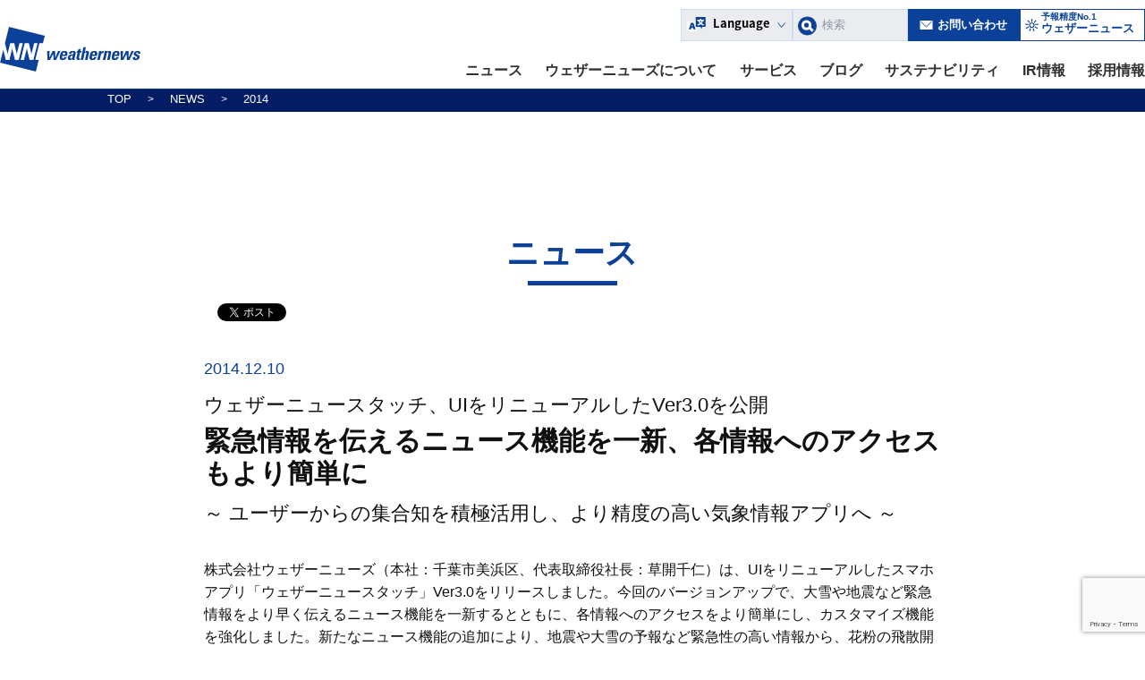

--- FILE ---
content_type: text/html; charset=utf-8
request_url: https://jp.weathernews.com/news/6463
body_size: 12807
content:
<!DOCTYPE html>
<html dir="ltr" lang="ja"
	prefix="og: https://ogp.me/ns#" >

<head>
  <script id="__datasign_consent_manager__" src="https://cmp.datasign.co/v2/c127982ed9/cmp.js" async></script>
  <meta name="google-site-verification" content="FM6jc6x0srwTU3nRBvFlIDjW22uUpg_YfhEoWVqZYc4" />
  <meta charset="UTF-8">
  <meta name="viewport" content="width=device-width, initial-scale=1.0, minimum-scale=1.0, maximum-scale=1.0, user-scalable=0">
  <meta name="google-site-verification" content="cq4Qdo8k7CuG_fGihdrMLgqwnJB2UW2mYc9Sg8OY9xY" />
  <meta name="google-site-verification" content="WKfyu4twM1lgKqO2YkDF9M-4iBKN9wjxPqAl_mMYFm4" />
  <link rel="profile" href="https://gmpg.org/xfn/11">
  <link rel="pingback" href="/xmlrpc.php">
  <title>緊急情報を伝えるニュース機能を一新、各情報へのアクセスもより簡単に | Weathernews Inc.</title>

		<!-- All in One SEO 4.3.9 - aioseo.com -->
		<meta name="description" content="ウェザーニュースタッチVer3.0を公開、各情報へのアクセスがより簡単に" />
		<meta name="robots" content="max-image-preview:large" />
		<link rel="canonical" href="https://jp.weathernews.com/news/6463" />
		<meta name="generator" content="All in One SEO (AIOSEO) 4.3.9" />
		<meta property="og:locale" content="ja_JP" />
		<meta property="og:site_name" content="Weathernews Inc." />
		<meta property="og:type" content="article" />
		<meta property="og:title" content="緊急情報を伝えるニュース機能を一新、各情報へのアクセスもより簡単に | Weathernews Inc." />
		<meta property="og:description" content="ウェザーニュースタッチVer3.0を公開、各情報へのアクセスがより簡単に" />
		<meta property="og:url" content="https://jp.weathernews.com/news/6463" />
		<meta property="og:image" content="https://jp.weathernews.com/wp-content/uploads/2016/04/ogp.png" />
		<meta property="article:published_time" content="2014-12-10T07:27:12+00:00" />
		<meta property="article:modified_time" content="2016-05-17T06:24:02+00:00" />
		<meta name="twitter:card" content="summary" />
		<meta name="twitter:title" content="緊急情報を伝えるニュース機能を一新、各情報へのアクセスもより簡単に | Weathernews Inc." />
		<meta name="twitter:description" content="ウェザーニュースタッチVer3.0を公開、各情報へのアクセスがより簡単に" />
		<meta name="twitter:image" content="https://jp.weathernews.com/wp-content/uploads/2016/04/ogp.png" />
		<script type="application/ld+json" class="aioseo-schema">
			{"@context":"https:\/\/schema.org","@graph":[{"@type":"BreadcrumbList","@id":"https:\/\/jp.weathernews.com\/news\/6463\/#breadcrumblist","itemListElement":[{"@type":"ListItem","@id":"https:\/\/jp.weathernews.com\/#listItem","position":1,"item":{"@type":"WebPage","@id":"https:\/\/jp.weathernews.com\/","name":"\u30db\u30fc\u30e0","description":"\u682a\u5f0f\u4f1a\u793e\u30a6\u30a7\u30b6\u30fc\u30cb\u30e5\u30fc\u30ba\u306f\u4e16\u754c\u6700\u5927\u306e\u6c11\u9593\u6c17\u8c61\u60c5\u5831\u4f1a\u793e\u3067\u3059\u3002\u300c\u3044\u3056\u3068\u3044\u3046\u6642\u3001\u4eba\u306e\u5f79\u306b\u7acb\u3061\u305f\u3044\u300d\u3068\u3044\u3046\u7406\u5ff5\u306e\u3082\u3068\u3001\u69d8\u3005\u306a\u5e02\u5834\u306b\u304a\u3051\u308b\u6c17\u8c61\u30ea\u30b9\u30af\u3078\u306e\u5bfe\u5fdc\u7b56\u60c5\u5831\u3092\u63d0\u4f9b\u3057\u3066\u3044\u307e\u3059\u3002","url":"https:\/\/jp.weathernews.com\/"},"nextItem":"https:\/\/jp.weathernews.com\/news\/6463\/#listItem"},{"@type":"ListItem","@id":"https:\/\/jp.weathernews.com\/news\/6463\/#listItem","position":2,"item":{"@type":"WebPage","@id":"https:\/\/jp.weathernews.com\/news\/6463\/","name":"\u7dca\u6025\u60c5\u5831\u3092\u4f1d\u3048\u308b\u30cb\u30e5\u30fc\u30b9\u6a5f\u80fd\u3092\u4e00\u65b0\u3001\u5404\u60c5\u5831\u3078\u306e\u30a2\u30af\u30bb\u30b9\u3082\u3088\u308a\u7c21\u5358\u306b","description":"\u30a6\u30a7\u30b6\u30fc\u30cb\u30e5\u30fc\u30b9\u30bf\u30c3\u30c1Ver3.0\u3092\u516c\u958b\u3001\u5404\u60c5\u5831\u3078\u306e\u30a2\u30af\u30bb\u30b9\u304c\u3088\u308a\u7c21\u5358\u306b","url":"https:\/\/jp.weathernews.com\/news\/6463\/"},"previousItem":"https:\/\/jp.weathernews.com\/#listItem"}]},{"@type":"Organization","@id":"https:\/\/jp.weathernews.com\/#organization","name":"Weathernews Inc.","url":"https:\/\/jp.weathernews.com\/"},{"@type":"Person","@id":"https:\/\/jp.weathernews.com\/404.php#author","url":"https:\/\/jp.weathernews.com\/404.php","name":"SutoKyohei","image":{"@type":"ImageObject","@id":"https:\/\/jp.weathernews.com\/news\/6463\/#authorImage","url":"https:\/\/2.gravatar.com\/avatar\/2f1a1a12a7d54f081c965c7ed9b5e3d3?s=96&d=mm&r=g","width":96,"height":96,"caption":"SutoKyohei"}},{"@type":"WebPage","@id":"https:\/\/jp.weathernews.com\/news\/6463\/#webpage","url":"https:\/\/jp.weathernews.com\/news\/6463\/","name":"\u7dca\u6025\u60c5\u5831\u3092\u4f1d\u3048\u308b\u30cb\u30e5\u30fc\u30b9\u6a5f\u80fd\u3092\u4e00\u65b0\u3001\u5404\u60c5\u5831\u3078\u306e\u30a2\u30af\u30bb\u30b9\u3082\u3088\u308a\u7c21\u5358\u306b | Weathernews Inc.","description":"\u30a6\u30a7\u30b6\u30fc\u30cb\u30e5\u30fc\u30b9\u30bf\u30c3\u30c1Ver3.0\u3092\u516c\u958b\u3001\u5404\u60c5\u5831\u3078\u306e\u30a2\u30af\u30bb\u30b9\u304c\u3088\u308a\u7c21\u5358\u306b","inLanguage":"ja","isPartOf":{"@id":"https:\/\/jp.weathernews.com\/#website"},"breadcrumb":{"@id":"https:\/\/jp.weathernews.com\/news\/6463\/#breadcrumblist"},"author":{"@id":"https:\/\/jp.weathernews.com\/404.php#author"},"creator":{"@id":"https:\/\/jp.weathernews.com\/404.php#author"},"datePublished":"2014-12-10T07:27:12+09:00","dateModified":"2016-05-17T06:24:02+09:00"},{"@type":"WebSite","@id":"https:\/\/jp.weathernews.com\/#website","url":"https:\/\/jp.weathernews.com\/","name":"Weathernews Inc.","inLanguage":"ja","publisher":{"@id":"https:\/\/jp.weathernews.com\/#organization"}}]}
		</script>
		<!-- All in One SEO -->

<meta name="dlm-version" content="4.8.4"><link rel="alternate" type="application/rss+xml" title="Weathernews Inc. &raquo; フィード" href="/feed/" />
<link rel="alternate" type="application/rss+xml" title="Weathernews Inc. &raquo; コメントフィード" href="/comments/feed/" />
		<!-- This site uses the Google Analytics by MonsterInsights plugin v8.12.1 - Using Analytics tracking - https://www.monsterinsights.com/ -->
							<script
				src="//www.googletagmanager.com/gtag/js?id=UA-68430682-2"  data-cfasync="false" data-wpfc-render="false" type="text/javascript" async></script>
			<script data-cfasync="false" data-wpfc-render="false" type="text/javascript">
				var mi_version = '8.12.1';
				var mi_track_user = true;
				var mi_no_track_reason = '';
				
								var disableStrs = [
										'ga-disable-G-H5H72CFY2B',
															'ga-disable-UA-68430682-2',
									];

				/* Function to detect opted out users */
				function __gtagTrackerIsOptedOut() {
					for (var index = 0; index < disableStrs.length; index++) {
						if (document.cookie.indexOf(disableStrs[index] + '=true') > -1) {
							return true;
						}
					}

					return false;
				}

				/* Disable tracking if the opt-out cookie exists. */
				if (__gtagTrackerIsOptedOut()) {
					for (var index = 0; index < disableStrs.length; index++) {
						window[disableStrs[index]] = true;
					}
				}

				/* Opt-out function */
				function __gtagTrackerOptout() {
					for (var index = 0; index < disableStrs.length; index++) {
						document.cookie = disableStrs[index] + '=true; expires=Thu, 31 Dec 2099 23:59:59 UTC; path=/';
						window[disableStrs[index]] = true;
					}
				}

				if ('undefined' === typeof gaOptout) {
					function gaOptout() {
						__gtagTrackerOptout();
					}
				}
								window.dataLayer = window.dataLayer || [];

				window.MonsterInsightsDualTracker = {
					helpers: {},
					trackers: {},
				};
				if (mi_track_user) {
					function __gtagDataLayer() {
						dataLayer.push(arguments);
					}

					function __gtagTracker(type, name, parameters) {
						if (!parameters) {
							parameters = {};
						}

						if (parameters.send_to) {
							__gtagDataLayer.apply(null, arguments);
							return;
						}

						if (type === 'event') {
														parameters.send_to = monsterinsights_frontend.v4_id;
							var hookName = name;
							if (typeof parameters['event_category'] !== 'undefined') {
								hookName = parameters['event_category'] + ':' + name;
							}

							if (typeof MonsterInsightsDualTracker.trackers[hookName] !== 'undefined') {
								MonsterInsightsDualTracker.trackers[hookName](parameters);
							} else {
								__gtagDataLayer('event', name, parameters);
							}
							
														parameters.send_to = monsterinsights_frontend.ua;
							__gtagDataLayer(type, name, parameters);
													} else {
							__gtagDataLayer.apply(null, arguments);
						}
					}

					__gtagTracker('js', new Date());
					__gtagTracker('set', {
						'developer_id.dZGIzZG': true,
											});
										__gtagTracker('config', 'G-H5H72CFY2B', {"forceSSL":"true"} );
															__gtagTracker('config', 'UA-68430682-2', {"forceSSL":"true"} );
										window.gtag = __gtagTracker;										(function () {
						/* https://developers.google.com/analytics/devguides/collection/analyticsjs/ */
						/* ga and __gaTracker compatibility shim. */
						var noopfn = function () {
							return null;
						};
						var newtracker = function () {
							return new Tracker();
						};
						var Tracker = function () {
							return null;
						};
						var p = Tracker.prototype;
						p.get = noopfn;
						p.set = noopfn;
						p.send = function () {
							var args = Array.prototype.slice.call(arguments);
							args.unshift('send');
							__gaTracker.apply(null, args);
						};
						var __gaTracker = function () {
							var len = arguments.length;
							if (len === 0) {
								return;
							}
							var f = arguments[len - 1];
							if (typeof f !== 'object' || f === null || typeof f.hitCallback !== 'function') {
								if ('send' === arguments[0]) {
									var hitConverted, hitObject = false, action;
									if ('event' === arguments[1]) {
										if ('undefined' !== typeof arguments[3]) {
											hitObject = {
												'eventAction': arguments[3],
												'eventCategory': arguments[2],
												'eventLabel': arguments[4],
												'value': arguments[5] ? arguments[5] : 1,
											}
										}
									}
									if ('pageview' === arguments[1]) {
										if ('undefined' !== typeof arguments[2]) {
											hitObject = {
												'eventAction': 'page_view',
												'page_path': arguments[2],
											}
										}
									}
									if (typeof arguments[2] === 'object') {
										hitObject = arguments[2];
									}
									if (typeof arguments[5] === 'object') {
										Object.assign(hitObject, arguments[5]);
									}
									if ('undefined' !== typeof arguments[1].hitType) {
										hitObject = arguments[1];
										if ('pageview' === hitObject.hitType) {
											hitObject.eventAction = 'page_view';
										}
									}
									if (hitObject) {
										action = 'timing' === arguments[1].hitType ? 'timing_complete' : hitObject.eventAction;
										hitConverted = mapArgs(hitObject);
										__gtagTracker('event', action, hitConverted);
									}
								}
								return;
							}

							function mapArgs(args) {
								var arg, hit = {};
								var gaMap = {
									'eventCategory': 'event_category',
									'eventAction': 'event_action',
									'eventLabel': 'event_label',
									'eventValue': 'event_value',
									'nonInteraction': 'non_interaction',
									'timingCategory': 'event_category',
									'timingVar': 'name',
									'timingValue': 'value',
									'timingLabel': 'event_label',
									'page': 'page_path',
									'location': 'page_location',
									'title': 'page_title',
								};
								for (arg in args) {
																		if (!(!args.hasOwnProperty(arg) || !gaMap.hasOwnProperty(arg))) {
										hit[gaMap[arg]] = args[arg];
									} else {
										hit[arg] = args[arg];
									}
								}
								return hit;
							}

							try {
								f.hitCallback();
							} catch (ex) {
							}
						};
						__gaTracker.create = newtracker;
						__gaTracker.getByName = newtracker;
						__gaTracker.getAll = function () {
							return [];
						};
						__gaTracker.remove = noopfn;
						__gaTracker.loaded = true;
						window['__gaTracker'] = __gaTracker;
					})();
									} else {
										console.log("");
					(function () {
						function __gtagTracker() {
							return null;
						}

						window['__gtagTracker'] = __gtagTracker;
						window['gtag'] = __gtagTracker;
					})();
									}
			</script>
				<!-- / Google Analytics by MonsterInsights -->
		<link rel='stylesheet' id='wp-block-library-css' href='/wp-includes/css/dist/block-library/style.min.css?ver=6.2.2' type='text/css' media='all' />
<link rel='stylesheet' id='classic-theme-styles-css' href='/wp-includes/css/classic-themes.min.css?ver=6.2.2' type='text/css' media='all' />
<style id='global-styles-inline-css' type='text/css'>
body{--wp--preset--color--black: #000000;--wp--preset--color--cyan-bluish-gray: #abb8c3;--wp--preset--color--white: #ffffff;--wp--preset--color--pale-pink: #f78da7;--wp--preset--color--vivid-red: #cf2e2e;--wp--preset--color--luminous-vivid-orange: #ff6900;--wp--preset--color--luminous-vivid-amber: #fcb900;--wp--preset--color--light-green-cyan: #7bdcb5;--wp--preset--color--vivid-green-cyan: #00d084;--wp--preset--color--pale-cyan-blue: #8ed1fc;--wp--preset--color--vivid-cyan-blue: #0693e3;--wp--preset--color--vivid-purple: #9b51e0;--wp--preset--gradient--vivid-cyan-blue-to-vivid-purple: linear-gradient(135deg,rgba(6,147,227,1) 0%,rgb(155,81,224) 100%);--wp--preset--gradient--light-green-cyan-to-vivid-green-cyan: linear-gradient(135deg,rgb(122,220,180) 0%,rgb(0,208,130) 100%);--wp--preset--gradient--luminous-vivid-amber-to-luminous-vivid-orange: linear-gradient(135deg,rgba(252,185,0,1) 0%,rgba(255,105,0,1) 100%);--wp--preset--gradient--luminous-vivid-orange-to-vivid-red: linear-gradient(135deg,rgba(255,105,0,1) 0%,rgb(207,46,46) 100%);--wp--preset--gradient--very-light-gray-to-cyan-bluish-gray: linear-gradient(135deg,rgb(238,238,238) 0%,rgb(169,184,195) 100%);--wp--preset--gradient--cool-to-warm-spectrum: linear-gradient(135deg,rgb(74,234,220) 0%,rgb(151,120,209) 20%,rgb(207,42,186) 40%,rgb(238,44,130) 60%,rgb(251,105,98) 80%,rgb(254,248,76) 100%);--wp--preset--gradient--blush-light-purple: linear-gradient(135deg,rgb(255,206,236) 0%,rgb(152,150,240) 100%);--wp--preset--gradient--blush-bordeaux: linear-gradient(135deg,rgb(254,205,165) 0%,rgb(254,45,45) 50%,rgb(107,0,62) 100%);--wp--preset--gradient--luminous-dusk: linear-gradient(135deg,rgb(255,203,112) 0%,rgb(199,81,192) 50%,rgb(65,88,208) 100%);--wp--preset--gradient--pale-ocean: linear-gradient(135deg,rgb(255,245,203) 0%,rgb(182,227,212) 50%,rgb(51,167,181) 100%);--wp--preset--gradient--electric-grass: linear-gradient(135deg,rgb(202,248,128) 0%,rgb(113,206,126) 100%);--wp--preset--gradient--midnight: linear-gradient(135deg,rgb(2,3,129) 0%,rgb(40,116,252) 100%);--wp--preset--duotone--dark-grayscale: url('#wp-duotone-dark-grayscale');--wp--preset--duotone--grayscale: url('#wp-duotone-grayscale');--wp--preset--duotone--purple-yellow: url('#wp-duotone-purple-yellow');--wp--preset--duotone--blue-red: url('#wp-duotone-blue-red');--wp--preset--duotone--midnight: url('#wp-duotone-midnight');--wp--preset--duotone--magenta-yellow: url('#wp-duotone-magenta-yellow');--wp--preset--duotone--purple-green: url('#wp-duotone-purple-green');--wp--preset--duotone--blue-orange: url('#wp-duotone-blue-orange');--wp--preset--font-size--small: 13px;--wp--preset--font-size--medium: 20px;--wp--preset--font-size--large: 36px;--wp--preset--font-size--x-large: 42px;--wp--preset--spacing--20: 0.44rem;--wp--preset--spacing--30: 0.67rem;--wp--preset--spacing--40: 1rem;--wp--preset--spacing--50: 1.5rem;--wp--preset--spacing--60: 2.25rem;--wp--preset--spacing--70: 3.38rem;--wp--preset--spacing--80: 5.06rem;--wp--preset--shadow--natural: 6px 6px 9px rgba(0, 0, 0, 0.2);--wp--preset--shadow--deep: 12px 12px 50px rgba(0, 0, 0, 0.4);--wp--preset--shadow--sharp: 6px 6px 0px rgba(0, 0, 0, 0.2);--wp--preset--shadow--outlined: 6px 6px 0px -3px rgba(255, 255, 255, 1), 6px 6px rgba(0, 0, 0, 1);--wp--preset--shadow--crisp: 6px 6px 0px rgba(0, 0, 0, 1);}:where(.is-layout-flex){gap: 0.5em;}body .is-layout-flow > .alignleft{float: left;margin-inline-start: 0;margin-inline-end: 2em;}body .is-layout-flow > .alignright{float: right;margin-inline-start: 2em;margin-inline-end: 0;}body .is-layout-flow > .aligncenter{margin-left: auto !important;margin-right: auto !important;}body .is-layout-constrained > .alignleft{float: left;margin-inline-start: 0;margin-inline-end: 2em;}body .is-layout-constrained > .alignright{float: right;margin-inline-start: 2em;margin-inline-end: 0;}body .is-layout-constrained > .aligncenter{margin-left: auto !important;margin-right: auto !important;}body .is-layout-constrained > :where(:not(.alignleft):not(.alignright):not(.alignfull)){max-width: var(--wp--style--global--content-size);margin-left: auto !important;margin-right: auto !important;}body .is-layout-constrained > .alignwide{max-width: var(--wp--style--global--wide-size);}body .is-layout-flex{display: flex;}body .is-layout-flex{flex-wrap: wrap;align-items: center;}body .is-layout-flex > *{margin: 0;}:where(.wp-block-columns.is-layout-flex){gap: 2em;}.has-black-color{color: var(--wp--preset--color--black) !important;}.has-cyan-bluish-gray-color{color: var(--wp--preset--color--cyan-bluish-gray) !important;}.has-white-color{color: var(--wp--preset--color--white) !important;}.has-pale-pink-color{color: var(--wp--preset--color--pale-pink) !important;}.has-vivid-red-color{color: var(--wp--preset--color--vivid-red) !important;}.has-luminous-vivid-orange-color{color: var(--wp--preset--color--luminous-vivid-orange) !important;}.has-luminous-vivid-amber-color{color: var(--wp--preset--color--luminous-vivid-amber) !important;}.has-light-green-cyan-color{color: var(--wp--preset--color--light-green-cyan) !important;}.has-vivid-green-cyan-color{color: var(--wp--preset--color--vivid-green-cyan) !important;}.has-pale-cyan-blue-color{color: var(--wp--preset--color--pale-cyan-blue) !important;}.has-vivid-cyan-blue-color{color: var(--wp--preset--color--vivid-cyan-blue) !important;}.has-vivid-purple-color{color: var(--wp--preset--color--vivid-purple) !important;}.has-black-background-color{background-color: var(--wp--preset--color--black) !important;}.has-cyan-bluish-gray-background-color{background-color: var(--wp--preset--color--cyan-bluish-gray) !important;}.has-white-background-color{background-color: var(--wp--preset--color--white) !important;}.has-pale-pink-background-color{background-color: var(--wp--preset--color--pale-pink) !important;}.has-vivid-red-background-color{background-color: var(--wp--preset--color--vivid-red) !important;}.has-luminous-vivid-orange-background-color{background-color: var(--wp--preset--color--luminous-vivid-orange) !important;}.has-luminous-vivid-amber-background-color{background-color: var(--wp--preset--color--luminous-vivid-amber) !important;}.has-light-green-cyan-background-color{background-color: var(--wp--preset--color--light-green-cyan) !important;}.has-vivid-green-cyan-background-color{background-color: var(--wp--preset--color--vivid-green-cyan) !important;}.has-pale-cyan-blue-background-color{background-color: var(--wp--preset--color--pale-cyan-blue) !important;}.has-vivid-cyan-blue-background-color{background-color: var(--wp--preset--color--vivid-cyan-blue) !important;}.has-vivid-purple-background-color{background-color: var(--wp--preset--color--vivid-purple) !important;}.has-black-border-color{border-color: var(--wp--preset--color--black) !important;}.has-cyan-bluish-gray-border-color{border-color: var(--wp--preset--color--cyan-bluish-gray) !important;}.has-white-border-color{border-color: var(--wp--preset--color--white) !important;}.has-pale-pink-border-color{border-color: var(--wp--preset--color--pale-pink) !important;}.has-vivid-red-border-color{border-color: var(--wp--preset--color--vivid-red) !important;}.has-luminous-vivid-orange-border-color{border-color: var(--wp--preset--color--luminous-vivid-orange) !important;}.has-luminous-vivid-amber-border-color{border-color: var(--wp--preset--color--luminous-vivid-amber) !important;}.has-light-green-cyan-border-color{border-color: var(--wp--preset--color--light-green-cyan) !important;}.has-vivid-green-cyan-border-color{border-color: var(--wp--preset--color--vivid-green-cyan) !important;}.has-pale-cyan-blue-border-color{border-color: var(--wp--preset--color--pale-cyan-blue) !important;}.has-vivid-cyan-blue-border-color{border-color: var(--wp--preset--color--vivid-cyan-blue) !important;}.has-vivid-purple-border-color{border-color: var(--wp--preset--color--vivid-purple) !important;}.has-vivid-cyan-blue-to-vivid-purple-gradient-background{background: var(--wp--preset--gradient--vivid-cyan-blue-to-vivid-purple) !important;}.has-light-green-cyan-to-vivid-green-cyan-gradient-background{background: var(--wp--preset--gradient--light-green-cyan-to-vivid-green-cyan) !important;}.has-luminous-vivid-amber-to-luminous-vivid-orange-gradient-background{background: var(--wp--preset--gradient--luminous-vivid-amber-to-luminous-vivid-orange) !important;}.has-luminous-vivid-orange-to-vivid-red-gradient-background{background: var(--wp--preset--gradient--luminous-vivid-orange-to-vivid-red) !important;}.has-very-light-gray-to-cyan-bluish-gray-gradient-background{background: var(--wp--preset--gradient--very-light-gray-to-cyan-bluish-gray) !important;}.has-cool-to-warm-spectrum-gradient-background{background: var(--wp--preset--gradient--cool-to-warm-spectrum) !important;}.has-blush-light-purple-gradient-background{background: var(--wp--preset--gradient--blush-light-purple) !important;}.has-blush-bordeaux-gradient-background{background: var(--wp--preset--gradient--blush-bordeaux) !important;}.has-luminous-dusk-gradient-background{background: var(--wp--preset--gradient--luminous-dusk) !important;}.has-pale-ocean-gradient-background{background: var(--wp--preset--gradient--pale-ocean) !important;}.has-electric-grass-gradient-background{background: var(--wp--preset--gradient--electric-grass) !important;}.has-midnight-gradient-background{background: var(--wp--preset--gradient--midnight) !important;}.has-small-font-size{font-size: var(--wp--preset--font-size--small) !important;}.has-medium-font-size{font-size: var(--wp--preset--font-size--medium) !important;}.has-large-font-size{font-size: var(--wp--preset--font-size--large) !important;}.has-x-large-font-size{font-size: var(--wp--preset--font-size--x-large) !important;}
.wp-block-navigation a:where(:not(.wp-element-button)){color: inherit;}
:where(.wp-block-columns.is-layout-flex){gap: 2em;}
.wp-block-pullquote{font-size: 1.5em;line-height: 1.6;}
</style>
<link rel='stylesheet' id='contact-form-7-css' href='/wp-content/plugins/contact-form-7/includes/css/styles.css?ver=5.7.2' type='text/css' media='all' />
<script type='text/javascript' src='/wp-content/plugins/google-analytics-for-wordpress/assets/js/frontend-gtag.min.js?ver=8.12.1' id='monsterinsights-frontend-script-js'></script>
<script data-cfasync="false" data-wpfc-render="false" type="text/javascript" id='monsterinsights-frontend-script-js-extra'>/* <![CDATA[ */
var monsterinsights_frontend = {"js_events_tracking":"true","download_extensions":"doc,pdf,ppt,zip,xls,docx,pptx,xlsx","inbound_paths":"[]","home_url":"https:\/\/jp.weathernews.com","hash_tracking":"false","ua":"UA-68430682-2","v4_id":"G-H5H72CFY2B"};/* ]]> */
</script>
<script type='text/javascript' src='/wp-content/themes/wni-theme/js/libs/jquery/jquery.min.js?ver=6.2.2' id='jquery-js'></script>
<link rel="https://api.w.org/" href="/wp-json/" /><link rel="EditURI" type="application/rsd+xml" title="RSD" href="/xmlrpc.php?rsd" />
<link rel="wlwmanifest" type="application/wlwmanifest+xml" href="/wp-includes/wlwmanifest.xml" />
<meta name="generator" content="WordPress 6.2.2" />
<link rel='shortlink' href='/?p=6463' />
<link rel="alternate" type="application/json+oembed" href="/wp-json/oembed/1.0/embed?url=http%3A%2F%2Fjp.weathernews.com%2Fnews%2F6463%2F" />
<link rel="alternate" type="text/xml+oembed" href="/wp-json/oembed/1.0/embed?url=http%3A%2F%2Fjp.weathernews.com%2Fnews%2F6463%2F&#038;format=xml" />
<link rel="apple-touch-icon" sizes="57x57" href="/favicons/apple-touch-icon-57x57.png">
<link rel="apple-touch-icon" sizes="60x60" href="/favicons/apple-touch-icon-60x60.png">
<link rel="apple-touch-icon" sizes="72x72" href="/favicons/apple-touch-icon-72x72.png">
<link rel="apple-touch-icon" sizes="76x76" href="/favicons/apple-touch-icon-76x76.png">
<link rel="apple-touch-icon" sizes="114x114" href="/favicons/apple-touch-icon-114x114.png">
<link rel="apple-touch-icon" sizes="120x120" href="/favicons/apple-touch-icon-120x120.png">
<link rel="apple-touch-icon" sizes="144x144" href="/favicons/apple-touch-icon-144x144.png">
<link rel="apple-touch-icon" sizes="152x152" href="/favicons/apple-touch-icon-152x152.png">
<link rel="apple-touch-icon" sizes="180x180" href="/favicons/apple-touch-icon-180x180.png">
<link rel="icon" type="image/png" href="/favicons/favicon-32x32.png" sizes="32x32">
<link rel="icon" type="image/png" href="/favicons/android-chrome-192x192.png" sizes="192x192">
<link rel="icon" type="image/png" href="/favicons/favicon-96x96.png" sizes="96x96">
<link rel="icon" type="image/png" href="/favicons/favicon-16x16.png" sizes="16x16">
<link rel="manifest" href="/favicons/manifest.json">
<link rel="mask-icon" href="/favicons/safari-pinned-tab.svg" color="#0c419a">
<meta name="msapplication-TileColor" content="#0c419a">
<meta name="msapplication-TileImage" content="/favicons/mstile-144x144.png">
<meta name="theme-color" content="#ffffff">
<style type="text/css">.recentcomments a{display:inline !important;padding:0 !important;margin:0 !important;}</style>
  <link href="/assets/css/base.css" rel="stylesheet">
  <link href="/wp-content/themes/wni-theme/css/main.min.css" rel="stylesheet">
  <link href="/wp-content/themes/wni-theme/css/sustainability.css" rel="stylesheet">
  <link href="/assets/css/header-footer.css" rel="stylesheet">

</head>

<body id="body" class="news-template-default single single-news postid-6463">
  <div id="fb-root"></div>
  <script>
    (function(d, s, id) {
      var js, fjs = d.getElementsByTagName(s)[0];
      if (d.getElementById(id)) return;
      js = d.createElement(s);
      js.id = id;
      js.src = "//connect.facebook.net/ja_JP/sdk.js#xfbml=1&version=v2.8&appId=1724665224516191";
      fjs.parentNode.insertBefore(js, fjs);
    }(document, 'script', 'facebook-jssdk'));
  </script>
  <script>
    ! function(d, s, id) {
      var js, fjs = d.getElementsByTagName(s)[0];
      if (!d.getElementById(id)) {
        js = d.createElement(s);
        js.id = id;
        js.src = "//platform.twitter.com/widgets.js";
        fjs.parentNode.insertBefore(js, fjs);
      }
    }(document, "script", "twitter-wjs");
  </script>
  <script src="//platform.linkedin.com/in.js" type="text/javascript">
    lang: ja_JP
  </script>
  <script src="https://apis.google.com/js/platform.js" async defer>
    {
      lang: "ja"
    }
  </script>
  <script>
    document.addEventListener('wpcf7mailsent', function(event) {
      if ('19030' == event.detail.contactFormId) {
        location = '/contact/thank-you-2/';
      } else {
        location = '/contact/thank-you/';
      }
    }, false);
  </script>
  <div class="all is-fixed" id="pagetop">
    <Header class="common-header is-fixed">
      <div class="common-header__inner">
        <div class="common-header__block"><a class="common-header__logo" href="/"></a>
          <div class="common-header__menu only-pc">
            <div class="common-header__buttons">
              <div class="common-header__language">Language
                <div class="common-header__language-modal"><a class="common-header__language-modal-link" href="/">日本語</a><a class="common-header__language-modal-link" href="https://global.weathernews.com/">English</a><a class="common-header__language-modal-link" href="https://zh.weathernews.com/">Chinese</a><a class="common-header__language-modal-link" href="https://ko.weathernews.com/">Korean</a>
                </div>
              </div><form role="search" method="get" class="" action="/search">
    <div class="common-header__search">
        <button type="submit" class=""><img src="https://global.weathernews.com/assets/img/common/icon_search.svg"></button>
        <input type="text" name="s" class="" placeholder="検索" value="" />
    </div>
</form><a class="common-header__contact" href="/contact">お問い合わせ</a><a class="common-header__hplink" href="https://weathernews.jp/" target="_blank"><span>予報精度No.1</span><span>ウェザーニュース</span></a>
            </div>
            <nav class="common-header__content">
              <div class="common-header__content-item" data-key="news"><a class="common-header__anchor" href="/#news" style="display: block;">ニュース</a>
                <div class="common-header__dropdown-menu">
                  <div class="common-header__dropdown-menu-head"></div>
                  <div class="common-header__dropdown-menu-inner">
                    <div class="common-header__dropdown-menu-texts">
                      <div class="common-header__dropdown-menu-texts-inner"><a class="common-header__dropdown-menu-texts-link" href="/news/">
                          <p class="common-header__dropdown-menu-texts-link-text">プレスリリース</p>
                        </a><a class="common-header__dropdown-menu-texts-link" href="/sustainability/topics/">
                          <p class="common-header__dropdown-menu-texts-link-text">サステナビリティニュース</p>
                        </a><a class="common-header__dropdown-menu-texts-link" href="/irinfo/news/">
                          <p class="common-header__dropdown-menu-texts-link-text">IR関連ニュース</p>
                        </a>
                      </div>
                    </div>
                  </div>
                </div>
              </div>
              <div class="common-header__content-item" data-key="about"><a class="common-header__anchor" href="/corporate-outline/" style="display: block;">ウェザーニューズについて</a>
                <div class="common-header__dropdown-menu">
                  <div class="common-header__dropdown-menu-head"></div>
                  <div class="common-header__dropdown-menu-inner">
                    <div class="common-header__dropdown-menu-texts">
                      <div class="common-header__dropdown-menu-texts-inner"><a class="common-header__dropdown-menu-texts-link" href="/corporate-outline/">
                          <p class="common-header__dropdown-menu-texts-link-text">会社概要</p>
                        </a><a class="common-header__dropdown-menu-texts-link" href="/corporate-outline/ceo-message/">
                          <p class="common-header__dropdown-menu-texts-link-text">社長メッセージ</p>
                        </a><a class="common-header__dropdown-menu-texts-link" href="/corporate-outline/our-business-strategy/">
                          <p class="common-header__dropdown-menu-texts-link-text">経営理念</p>
                        </a><a class="common-header__dropdown-menu-texts-link" href="/corporate-outline/board-members/">
                          <p class="common-header__dropdown-menu-texts-link-text">役員一覧</p>
                        </a><a class="common-header__dropdown-menu-texts-link" href="/corporate-outline/our-history/">
                          <p class="common-header__dropdown-menu-texts-link-text">歴史</p>
                        </a><a class="common-header__dropdown-menu-texts-link" href="/global-network/">
                          <p class="common-header__dropdown-menu-texts-link-text">グローバルネットワーク</p>
                        </a>
                      </div>
                    </div>
                  </div>
                </div>
              </div>
              <div class="common-header__content-item" data-key="service"><a class="common-header__anchor" href="/your-industry/" style="display: block;">サービス</a>
                <div class="common-header__dropdown-menu">
                  <div class="common-header__dropdown-menu-head"></div>
                  <div class="common-header__dropdown-menu-inner">
                    <div class="common-header__dropdown-menu-texts">
                      <div class="common-header__dropdown-menu-texts-inner"><a class="common-header__dropdown-menu-texts-link" href="/your-industry/">
                          <p class="common-header__dropdown-menu-texts-link-text">サービス一覧</p>
                        </a><a class="common-header__dropdown-menu-texts-link" href="/the-backbone/">
                          <p class="common-header__dropdown-menu-texts-link-text">サービスの流れ</p>
                        </a><a class="common-header__dropdown-menu-texts-link" href="/innovation/">
                          <p class="common-header__dropdown-menu-texts-link-text">イノベーション</p>
                        </a>
                      </div>
                    </div>
                  </div>
                </div>
              </div>
              <div class="common-header__content-item" data-key="blog"><a class="common-header__anchor" href="/blog/" style="display: block;">ブログ</a>
                <div class="common-header__dropdown-menu">
                  <div class="common-header__dropdown-menu-head"></div>
                  <div class="common-header__dropdown-menu-inner">
                    <div class="common-header__dropdown-menu-texts">
                      <div class="common-header__dropdown-menu-texts-inner"><a class="common-header__dropdown-menu-texts-link" href="/blog/">
                          <p class="common-header__dropdown-menu-texts-link-text">ブログ一覧</p>
                        </a>
                      </div>
                    </div>
                    <div class="common-header__dropdown-menu-blog" data-js="header-blog"></div>
                  </div>
                </div>
              </div>
              <div class="common-header__content-item" data-key="sustainability"><a class="common-header__anchor" href="/sustainability/" style="display: block;">サステナビリティ</a>
                <div class="common-header__dropdown-menu">
                  <div class="common-header__dropdown-menu-head"></div>
                  <div class="common-header__dropdown-menu-inner">
                    <div class="common-header__dropdown-menu-texts">
                      <div class="common-header__dropdown-menu-texts-inner"><a class="common-header__dropdown-menu-texts-link" href="/sustainability/">
                          <p class="common-header__dropdown-menu-texts-link-text">サステナビリティトップ</p>
                        </a><a class="common-header__dropdown-menu-texts-link" href="/sustainability/topics">
                          <p class="common-header__dropdown-menu-texts-link-text">ニュース一覧</p>
                        </a><a class="common-header__dropdown-menu-texts-link" href="/sustainability/sus-message">
                          <p class="common-header__dropdown-menu-texts-link-text">トップメッセージ</p>
                        </a><a class="common-header__dropdown-menu-texts-link" href="/sustainability/theme01/">
                          <p class="common-header__dropdown-menu-texts-link-text">重点取り組みテーマ</p>
                        </a><a class="common-header__dropdown-menu-texts-link" href="/sustainability/sus-contribution/">
                          <p class="common-header__dropdown-menu-texts-link-text">サステナビリティへの貢献</p>
                        </a>
                      </div>
                    </div>
                  </div>
                </div>
              </div>
              <div class="common-header__content-item" data-key="ir"><a class="common-header__anchor" href="/irinfo/" style="display: block;">IR情報</a>
                <div class="common-header__dropdown-menu">
                  <div class="common-header__dropdown-menu-head"></div>
                  <div class="common-header__dropdown-menu-inner">
                    <div class="common-header__dropdown-menu-texts">
                      <div class="common-header__dropdown-menu-texts-inner"><a class="common-header__dropdown-menu-texts-link" href="/irinfo/">
                          <p class="common-header__dropdown-menu-texts-link-text">IR情報トップ</p>
                        </a><a class="common-header__dropdown-menu-texts-link" href="/irinfo/management/">
                          <p class="common-header__dropdown-menu-texts-link-text">経営方針</p>
                        </a><a class="common-header__dropdown-menu-texts-link" href="/irinfo/ir-library/">
                          <p class="common-header__dropdown-menu-texts-link-text">IRライブラリー</p>
                        </a><a class="common-header__dropdown-menu-texts-link" href="/irinfo/ir-event/">
                          <p class="common-header__dropdown-menu-texts-link-text">IRイベント</p>
                        </a><a class="common-header__dropdown-menu-texts-link" href="/irinfo/stock/">
                          <p class="common-header__dropdown-menu-texts-link-text">株式情報</p>
                        </a><a class="common-header__dropdown-menu-texts-link" href="/irinfo/highlight/">
                          <p class="common-header__dropdown-menu-texts-link-text">業績ハイライト</p>
                        </a>
                      </div>
                    </div>
                  </div>
                </div>
              </div>
              <div class="common-header__content-item" data-key="recruit"><a class="common-header__anchor" href="/career-info/" style="display: block;">採用情報</a>
                <div class="common-header__dropdown-menu">
                  <div class="common-header__dropdown-menu-head"></div>
                  <div class="common-header__dropdown-menu-inner">
                    <div class="common-header__dropdown-menu-texts">
                      <div class="common-header__dropdown-menu-texts-inner"><a class="common-header__dropdown-menu-texts-link" href="/career-info/">
                          <p class="common-header__dropdown-menu-texts-link-text">採用情報トップ</p>
                        </a><a class="common-header__dropdown-menu-texts-link" href="/recruit/">
                          <p class="common-header__dropdown-menu-texts-link-text">新卒採用(Possible Winner)</p>
                        </a><a class="common-header__dropdown-menu-texts-link" href="/mid-career-info/">
                          <p class="common-header__dropdown-menu-texts-link-text">経験者採用(Winner)</p>
                        </a><a class="common-header__dropdown-menu-texts-link" href="https://recruit.jp.weathernews.com/" target="_blank">
                          <p class="common-header__dropdown-menu-texts-link-text">ITエンジニア経験者採用</p>
                        </a><a class="common-header__dropdown-menu-texts-link" href="/your-industry/broadcasting/">
                          <p class="common-header__dropdown-menu-texts-link-text">キャスター(気象予報士)</p>
                        </a><a class="common-header__dropdown-menu-texts-link" href="/internship/">
                          <p class="common-header__dropdown-menu-texts-link-text">インターンシップ</p>
                        </a><a class="common-header__dropdown-menu-texts-link" href="/privacy-policy-for-recruit/">
                          <p class="common-header__dropdown-menu-texts-link-text">プライバシーポリシー</p>
                        </a>
                      </div>
                    </div>
                  </div>
                </div>
              </div>
            </nav>
          </div>
          <div class="common-header__menu only-sp"><a class="common-header__contact-button" href="/contact"></a>
            <div class="common-header__button" data-menu="trigger"></div>
            <div class="common-header__menu-content" data-menu="content">
              <p class="common-header__anchor" data-menu="anchor" data-key="news">ニュース</p>
              <p class="common-header__anchor" data-menu="anchor" data-key="about">ウェザーニューズについて</p>
              <p class="common-header__anchor" data-menu="anchor" data-key="service">サービス</p>
              <p class="common-header__anchor" data-menu="anchor" data-key="blog">ブログ</p>
              <p class="common-header__anchor" data-menu="anchor" data-key="sustainability">サステナビリティ</p>
              <p class="common-header__anchor" data-menu="anchor" data-key="ir">IR情報</p>
              <p class="common-header__anchor" data-menu="anchor" data-key="recruit">採用情報</p>
              <div class="common-header__buttons">
                <div class="common-header__language">Language
                  <div class="common-header__language-modal"><a class="common-header__language-modal-link" href="/">日本語</a><a class="common-header__language-modal-link" href="https://global.weathernews.com/">English</a><a class="common-header__language-modal-link" href="https://zh.weathernews.com/">Chinese</a><a class="common-header__language-modal-link" href="https://ko.weathernews.com/">Korean</a>
                  </div>
                </div><a class="common-header__contact" href="/contact">お問い合わせ</a><a class="common-header__hplink" href="https://weathernews.jp/" target="_blank"><span>予報精度No.1</span><span>ウェザーニュース</span></a><form role="search" method="get" class="" action="/search">
    <div class="common-header__search">
        <button type="submit" class=""><img src="https://global.weathernews.com/assets/img/common/icon_search.svg"></button>
        <input type="text" name="s" class="" placeholder="検索" value="" />
    </div>
</form>              </div>
            </div>
            <div class="common-header__menu-sub" data-menu="sub">
              <div class="common-header__menu-sub-inner" data-sub="news">
                <button class="common-header__menu-sub-back">
                  << 戻る</button><a class="common-header__menu-sub-text" href="/news/">プレスリリース</a><a class="common-header__menu-sub-text" href="/sustainability/topics/">サステナビリティニュース</a><a class="common-header__menu-sub-text" href="/irinfo/news/">IR関連ニュース</a>
              </div>
              <div class="common-header__menu-sub-inner" data-sub="about">
                <button class="common-header__menu-sub-back">
                  << 戻る</button><a class="common-header__menu-sub-text" href="/corporate-outline/">会社概要</a><a class="common-header__menu-sub-text" href="/corporate-outline/ceo-message/">社長メッセージ</a><a class="common-header__menu-sub-text" href="/corporate-outline/our-business-strategy/">経営理念</a><a class="common-header__menu-sub-text" href="/corporate-outline/board-members/">役員一覧</a><a class="common-header__menu-sub-text" href="/corporate-outline/our-history/">歴史</a><a class="common-header__menu-sub-text" href="/global-network/">グローバルネットワーク</a>
              </div>
              <div class="common-header__menu-sub-inner" data-sub="service">
                <button class="common-header__menu-sub-back">
                  << 戻る</button><a class="common-header__menu-sub-text" href="/your-industry/">サービス一覧</a><a class="common-header__menu-sub-text" href="/the-backbone/">サービスの流れ</a><a class="common-header__menu-sub-text" href="/innovation/">イノベーション</a>
              </div>
              <div class="common-header__menu-sub-inner" data-sub="blog">
                <button class="common-header__menu-sub-back">
                  << 戻る</button><a class="common-header__menu-sub-text" href="/blog/">ブログ一覧</a>
              </div>
              <div class="common-header__menu-sub-inner" data-sub="sustainability">
                <button class="common-header__menu-sub-back">
                  << 戻る</button><a class="common-header__menu-sub-text" href="/sustainability/">サステナビリティトップ</a><a class="common-header__menu-sub-text" href="/sustainability/topics">ニュース一覧</a><a class="common-header__menu-sub-text" href="/sustainability/sus-message">トップメッセージ</a><a class="common-header__menu-sub-text" href="/sustainability/theme01/">重点取り組みテーマ</a><a class="common-header__menu-sub-text" href="/sustainability/sus-contribution/">サステナビリティへの貢献</a>
              </div>
              <div class="common-header__menu-sub-inner" data-sub="ir">
                <button class="common-header__menu-sub-back">
                  << 戻る</button><a class="common-header__menu-sub-text" href="/irinfo/">IR情報トップ</a><a class="common-header__menu-sub-text" href="/irinfo/management/">経営方針</a><a class="common-header__menu-sub-text" href="/irinfo/ir-library/">IRライブラリー</a><a class="common-header__menu-sub-text" href="/irinfo/ir-event/">IRイベント</a><a class="common-header__menu-sub-text" href="/irinfo/stock/">株式情報</a><a class="common-header__menu-sub-text" href="/irinfo/highlight/">業績ハイライト</a>
              </div>
              <div class="common-header__menu-sub-inner" data-sub="recruit">
                <button class="common-header__menu-sub-back">
                  << 戻る</button><a class="common-header__menu-sub-text" href="/career-info/">採用情報トップ</a><a class="common-header__menu-sub-text" href="/recruit/">新卒採用(Possible Winner)</a><a class="common-header__menu-sub-text" href="/mid-career-info/">経験者採用(Winner)</a><a class="common-header__menu-sub-text" href="https://recruit.jp.weathernews.com/" target="_blank">ITエンジニア経験者採用</a><a class="common-header__menu-sub-text" href="/your-industry/broadcasting/">キャスター(気象予報士)</a><a class="common-header__menu-sub-text" href="/internship/">インターンシップ</a><a class="common-header__menu-sub-text" href="/privacy-policy-for-recruit/">プライバシーポリシー</a>
              </div>
            </div>
          </div>
        </div>
      </div>
    </Header>


<main>
        <article class="clearfix">
    	<div class="col-md-12 col-md-offset-2 newsDeatilPankuzu">
            <a href="../../">TOP</a> &gt; <a href="../">NEWS</a> &gt; <a href="../archive/2014">2014</a>
        </div>
        <div class="col-md-8 col-md-offset-2">
        
            <h2 class="h1 text-center newsFontNormal">ニュース</h2>
            <div class="sns-block head-hr newsFontNormal">
                <div>
        <div class="fb-share-button" data-href="https://jp.weathernews.com/news/6463" data-layout="button"></div>
    <a href="https://twitter.com/share" class="twitter-share-button" data-url="https://jp.weathernews.com/news/6463" data-lang="ja" data-count="none">ツイート</a>
    <script type="IN/Share" data-url="https://jp.weathernews.com/news/6463"></script>
    <div class="g-plus" data-action="share" data-annotation="none" data-height="20" data-href="https://jp.weathernews.com/news/6463"></div>
</div>            </div>

            <div class="title-block newsFontNormal">
                <time>2014.12.10</time>
                <h4 class="sub-title-top">ウェザーニュースタッチ、UIをリニューアルしたVer3.0を公開</h4>
                <h3 class="h2">緊急情報を伝えるニュース機能を一新、各情報へのアクセスもより簡単に</h3>
                <h4 class="sub-title-bottom">～ ユーザーからの集合知を積極活用し、より精度の高い気象情報アプリへ ～</h4>
                            </div>
            <div class="post-block">
                <div class="wni-container wni-alternate">





<!--  前置き部分 -->
    <div class="wni-container-body">
    <p></p>
<div class="wni-container-body">
    <p>株式会社ウェザーニューズ（本社：千葉市美浜区、代表取締役社長：草開千仁）は、UIをリニューアルしたスマホアプリ「ウェザーニュースタッチ」Ver3.0をリリースしました。今回のバージョンアップで、大雪や地震など緊急情報をより早く伝えるニュース機能を一新するとともに、各情報へのアクセスをより簡単にし、カスタマイズ機能を強化しました。新たなニュース機能の追加により、地震や大雪の予報など緊急性の高い情報から、花粉の飛散開始や桜の開花など季節の情報までいち早くお届けします。また、サイドメニュー化や、“My Channel”登録・ホーム画面設定などのカスタマイズ機能追加といったUIのリニューアルにより、今までよりも簡単に各情報へのアクセスが可能になりました。ウェザーニューズは、ユーザーからの集合知を積極的に活用し、より精度の高い気象情報を発信していくため、今後もアプリの更なるバージョンアップをしていきます。
       <br>
     </p>
	 	   <p >※ウェザーニュースタッチVer3.0は、iOS版が先攻リリースされました。Android版も間もなくリリース予定です。</p>
    </div>

<!--  シンプルな表部分 -->
  <!--  <table class="normal" width="100%">
              <tbody>
                <tr>
                    <td bgcolor="#BDBDBD"><b>『○○』の詳細はこちら</b></td>
                    <td bgcolor="#BDBDBD"><b>○○の登録はこちら</b></td>
                </tr>
                <tr>
                    <td>スマホアプリ「ウェザーニュースタッチ」<br/>
                        をダウンロード後、<br/>
                        『○○』にアクセス
　　　　　　　　　　　　</td>
                    <td>スマホアプリ「ウェザーニュースタッチ」<br/>
                        をダウンロード後、<br/>
                        『○○』にアクセス<br/>
　　　　　　　　　　　　</td>
                </tr>
               </tbody>
		   </table>-->

<!--  コンテント部分 -->
<div class="wni-container-body">
            <h3>“My Channel”やホーム画面など自由なカスタマイズ設定機能</h3>
                            <div class="row ">
                                <div class="col-sm-5 ">
                                    <p>　今回のバージョンアップで、緊急性の高い情報をより早く伝えるニュース機能を一新するとともに、各情報へのアクセスをより簡単にし、カスタマイズ機能を強化しました。気象に関わるニュースが随時更新される“トピックス”では、大雪の予報や地震発生などの緊急情報や、花粉の飛散開始、桜の開花など季節のニュースをいち早くお知らせします。
　また、各情報へのアクセスを簡単にするためUIを改良し、サイドメニューから、最新のニュースを伝える“トピックス”や自分のライフスタイルに合わせた情報に簡単にアクセスできる“My Channel”（25種類以上のメニューから6種類まで選択可能）、全国の空の写真を集めた“ウェザーリポート”の他、雨雲レーダーや地震はもちろん、花粉など常時25種類以上のコンテンツが一覧でご覧いただけます。さらに、カスタマイズ機能を強化し、他のメニューに移動しても、それまで見ていたエリアと同じエリアが表示される引き継ぎ機能などを導入しました。</p>
                                </div>
                                <figure>
                                <div class="col-sm-7 ">

                                    <div class="col-sm-6 pl0 pr0 mb0">
                                        <figure class="pl0 pr0">
                                        <a class="mt0 mr0 mb0 ml0" href="/wp-content/uploads/2016/04/20141210_1.png">
                                          <img decoding="async" src="/wp-content/uploads/2016/04/20141210_1.png" class="pt0 pr0 pb0 pl0 container" />
                                          </a>
                                          <figcaption><p>※図1「天気予報 Ch.」</p></figcaption>
                                        </figure>
                                    </div>
                                    <div class="col-sm-6 pl0 pr0 mb0">
                                        <figure class="pl0 pr0">
                                        <a class="mt0 mr0 mb0 ml0" href="/wp-content/uploads/2016/04/20141210_2.png">
                                          <img decoding="async" src="/wp-content/uploads/2016/04/20141210_2.png" class="pt0 pr0 pb0 pl0 container" />
                                          </a>
                                          <figcaption><p>※図2「サイドメニュー」イメージ</p></figcaption>
                                        </figure>
                                    </div>
                                    <figcaption class="clear">各ページ左上のメニューボタン(図 1 左上)をタップすると、<br>図2のサイドメニューが表示されます</figcaption>
                                </div>
                                </figure>
                              </div>
                          </div>



            </div>

			<div class="wni-inset-alternate">
                            <div class="row ">
                                <div class="col-sm-6 ">
<b>〜カスタマイズ機能を強化しより使いやすいアプリへ〜</b>
                                    <p>
                                    １．自分好みの天気情報をサイドメニューに表示させる“My Channel”機能を追加しました。“My Channel”を活用することで、サイドメニューを開くだけの簡単な操作でお気に入りのコンテンツをすぐにご覧いただくことができます。“My Channel”は、登録したい画面で「＋」をタップすることで、全25種類の中から最大6種類まで登録可能です (※図3)。</p>
                                </div>
                                <div class="col-sm-6 ">
                                  <div class="wni-inset-alternate">
                                    <figure>
                                    <a class="mt0 mr0 mb0 ml0" href="/wp-content/uploads/2016/04/20141210_3.png">
                                      <img decoding="async" src="/wp-content/uploads/2016/04/20141210_3.png" class="pt0 pr0 pb0 pl0 container" />
                                      </a>
                                      <figcaption><p>※図3 イメージ「My Channel」登録</p></figcaption>
                                    </figure>
                                  </div>
                                </div>
                              </div>
                          </div>





<div class="wni-inset-alternate">
                            <div class="row ">
                                <div class="col-sm-6 ">
<p>２．天気予報から花粉情報など別のメニューに飛ぶ際、以前見ていた地域と同じ地域の情報がスマートに表示される“エリア引き継ぎ”機能を追加しました。例えば、東京の「雨雲レーダーCh.」を見た後、「天気予報Ch.」や「雷Ch.」を開いた場合、全国ではなく東京の情報が表示されます（※図4）。設定は、サイドメニューから“天気”右側の設定ボタンをタップ後、“エリア引き継ぎする”をONにしてください。</p>
                                </div>
                                <div class="col-sm-6 ">
                                  <div class="wni-inset-alternate">
                                    <figure>
                                    <a class="mt0 mr0 mb0 ml0" href="/wp-content/uploads/2016/05/20141210_4.png">
                                      <img decoding="async" src="/wp-content/uploads/2016/05/20141210_4.png" class="pt0 pr0 pb0 pl0 container" />
                                      </a>
                                      <figcaption><p>※図 4 イメージ エリア引き継ぎ<br>「天気予報 Ch.」で東京を表示し（左）、「雨雲レーダーCh.」を選択すると東京が表示される（中）。<br>その後、「雷 Ch.」を選択しても同様にエリアが自動で引き継がれる（右）。</p></figcaption>
                                    </figure>
                                  </div>
                                </div>
                              </div>






<div class="wni-inset-alternate">
                            <div class="row ">
                                <div class="col-sm-6 ">
                                    <p>３．ホーム画面の設定機能を追加しました。ホーム画面を設定することで、アプリを立ち上げてすぐに見たいメニューをご覧いただけます。設定は、まずお好きなメニューを“My Channel”に登録いただき（※図3）、サイドメニューの“My Channel”右側の設定ボタンをタップし、HOMEボタン（家のアイコン）を押してください。（※図5）。</p>
                                    <a class="mt0 mr0 mb0 ml0" href="/wp-content/uploads/2016/04/20141210_6.jpg" >
                                      <img decoding="async" class="aligncenter" width="300" src="/wp-content/uploads/2016/04/20141210_6.jpg" class="pt0 pr0 pb0 pl0 container" />
                                      </a>
                                </div>
                                <div class="col-sm-6 ">
                                  <div class="wni-inset-alternate">
                                    <figure>
                                    <a class="mt0 mr0 mb0 ml0" href="/wp-content/uploads/2016/04/20141210_5.png">
                                      <img decoding="async" src="/wp-content/uploads/2016/04/20141210_5.png" class="pt0 pr0 pb0 pl0 container" />
                                      </a>
                                      <figcaption class="text-left"><p>※図 5 イメージ ホーム画面の設定</p></figcaption>
                                    </figure>
                                  </div>
                                </div>
                              </div>

</div>





<div class="wni-container-body">
			 <h3>ウェザーリポーターと“今”の空を共有し、どこよりも正確な気象情報へ</h3>
			 <p>　「ウェザーニュースタッチ」は全国750万人と共に、日本の空の様子や季節の移ろいをみんなで共有する参加型のお天気アプリです。現地からリアルタイムに寄せられる報告は、台風などシビアな天候の時には1日で30万通を超えることもあります。ウェザーニューズでは、これらの報告を予報に反映させ、より正確な天気予報の提供に努めています。今後も、ウェザーリポーターと“今”の空を共有し、生活に役立つ気象情報を目指していきます。</p>

　　　　　　　<br>

<!-- PDFリンク部分 -->
<div class="wni-container-body">
              
                <p class="text-center"><span class="pdf"><a href="/wp-content/uploads/2016/04/20141210.pdf">本ニュースをプリントアウトしてご覧になりたい方はこちら</a></span></p>
               
                </div>





        </div>

        </div>
</div>            </div>
        </div>
    </article>
    </main>
<Footer class="common-footer">
  <div class="common-footer__inner">
    <div class="only-sp">
      <div class="common-footer__links"><a class="common-footer__links-logo" href="/"><img src="/assets/img/common/logo_white.svg" width="201" height="64" alt="weathernews" /></a><a class="common-footer__links-contact" href="/contact">
          <p class="common-footer__links-contact-text">お問い合わせ</p>
        </a></div>
    </div>
    <div class="common-footer__contents">
      <div class="common-footer__contents-item">
        <p class="common-footer__contents-title">ニュース</p>
        <div class="common-footer__contents-links"><a class="common-footer__contents-link" href="/news/">プレスリリース</a><a class="common-footer__contents-link" href="/sustainability/topics/">サステナビリティニュース</a><a class="common-footer__contents-link" href="/irinfo/news/">IR関連ニュース</a>
        </div>
      </div>
      <div class="common-footer__contents-item">
        <p class="common-footer__contents-title">ウェザーニューズについて</p>
        <div class="common-footer__contents-links"><a class="common-footer__contents-link" href="/corporate-outline/">会社概要</a><a class="common-footer__contents-link" href="/corporate-outline/ceo-message/">社長メッセージ</a><a class="common-footer__contents-link" href="/corporate-outline/our-business-strategy/">経営理念</a><a class="common-footer__contents-link" href="/corporate-outline/board-members/">役員一覧</a><a class="common-footer__contents-link" href="/corporate-outline/our-history/">歴史</a><a class="common-footer__contents-link" href="/global-network/">グローバルネットワーク</a>
        </div>
      </div>
      <div class="common-footer__contents-item">
        <p class="common-footer__contents-title">サービス</p>
        <div class="common-footer__contents-links"><a class="common-footer__contents-link" href="/your-industry/">サービス一覧</a><a class="common-footer__contents-link" href="/the-backbone/">サービスの流れ</a><a class="common-footer__contents-link" href="/innovation/">イノベーション</a>
        </div>
      </div>
      <div class="common-footer__contents-item">
        <p class="common-footer__contents-title">ブログ</p>
        <div class="common-footer__contents-links"><a class="common-footer__contents-link" href="/blog/">ブログ一覧</a>
        </div>
      </div>
      <div class="common-footer__contents-item">
        <p class="common-footer__contents-title">サステナビリティ</p>
        <div class="common-footer__contents-links"><a class="common-footer__contents-link" href="/sustainability/">サステナビリティトップ</a><a class="common-footer__contents-link" href="/sustainability/topics">ニュース一覧</a><a class="common-footer__contents-link" href="/sustainability/sus-message">トップメッセージ</a><a class="common-footer__contents-link" href="/sustainability/theme01/">重点取り組みテーマ</a><a class="common-footer__contents-link" href="/sustainability/sus-contribution/">サステナビリティへの貢献</a>
        </div>
      </div>
      <div class="common-footer__contents-item">
        <p class="common-footer__contents-title">IR情報</p>
        <div class="common-footer__contents-links"><a class="common-footer__contents-link" href="/irinfo/">IR情報トップ</a><a class="common-footer__contents-link" href="/irinfo/management/">経営方針</a><a class="common-footer__contents-link" href="/irinfo/ir-library/">IRライブラリー</a><a class="common-footer__contents-link" href="/irinfo/ir-event/">IRイベント</a><a class="common-footer__contents-link" href="/irinfo/stock/">株式情報</a><a class="common-footer__contents-link" href="/irinfo/highlight/">業績ハイライト</a>
        </div>
      </div>
      <div class="common-footer__contents-item">
        <p class="common-footer__contents-title">採用情報</p>
        <div class="common-footer__contents-links"><a class="common-footer__contents-link" href="/career-info/">採用情報トップ</a><a class="common-footer__contents-link" href="/recruit/">新卒採用(Possible Winner)</a><a class="common-footer__contents-link" href="/mid-career-info/">経験者採用(Winner)</a><a class="common-footer__contents-link" href="https://recruit.jp.weathernews.com/" target="_blank">ITエンジニア経験者採用</a><a class="common-footer__contents-link" href="/your-industry/broadcasting/">キャスター(気象予報士)</a><a class="common-footer__contents-link" href="/internship/">インターンシップ</a><a class="common-footer__contents-link" href="/privacy-policy-for-recruit/">プライバシーポリシー</a>
        </div>
      </div>
    </div>
    <div class="only-pc">
      <div class="common-footer__links"><a class="common-footer__links-logo" href="/"><img src="/assets/img/common/logo_white.svg" width="201" height="64" alt="weathernews" /></a><a class="common-footer__links-contact" href="/contact">
          <p class="common-footer__links-contact-text">お問い合わせ</p>
        </a></div>
    </div>
    <div class="common-footer__others">
      <div class="common-footer__others-links"><a class="common-footer__others-link" href="/information-security-policy/">情報セキュリティ基本方針</a><a class="common-footer__others-link" href="/privacy-policy/">プライバシーポリシー</a><a class="common-footer__others-link" href="/cookie-policy/">クッキーポリシー</a><a class="common-footer__others-link" href="/terms-of-use/">利用規約</a><a class="common-footer__others-link mr30" id="__datasign_consent_manager_open_widget__" data-hide-icon="true" href="#" onclick="return false;">外部送信先について</a>
      </div><small class="common-footer__others-small">© Copyright Weathernews Inc.</small>
    </div>
  </div>
</Footer>
<script type='text/javascript' src='/wp-content/plugins/contact-form-7/includes/swv/js/index.js?ver=5.7.2' id='swv-js'></script>
<script type='text/javascript' id='contact-form-7-js-extra'>
/* <![CDATA[ */
var wpcf7 = {"api":{"root":"https:\/\/jp.weathernews.com\/wp-json\/","namespace":"contact-form-7\/v1"}};
/* ]]> */
</script>
<script type='text/javascript' src='/wp-content/plugins/contact-form-7/includes/js/index.js?ver=5.7.2' id='contact-form-7-js'></script>
<script type='text/javascript' id='dlm-xhr-js-extra'>
/* <![CDATA[ */
var dlmXHRtranslations = {"error":"An error occurred while trying to download the file. Please try again."};
/* ]]> */
</script>
<script type='text/javascript' id='dlm-xhr-js-before'>
const dlmXHR = {"xhr_links":{"class":["download-link","download-button"]},"prevent_duplicates":true,"ajaxUrl":"https:\/\/jp.weathernews.com\/wp-admin\/admin-ajax.php"}; dlmXHRinstance = {}; const dlmXHRGlobalLinks = "/download/"; const dlmNonXHRGlobalLinks = []; dlmXHRgif = "/wp-includes/images/spinner.gif"
</script>
<script type='text/javascript' src='/wp-content/plugins/download-monitor/assets/js/dlm-xhr.min.js?ver=4.8.4' id='dlm-xhr-js'></script>
<script type='text/javascript' src='/wp-content/themes/wni-theme/js/navigation.js?ver=20120206' id='weathernews-navigation-js'></script>
<script type='text/javascript' src='/wp-content/themes/wni-theme/js/skip-link-focus-fix.js?ver=20130115' id='weathernews-skip-link-focus-fix-js'></script>
<script type='text/javascript' src='/wp-content/themes/wni-theme/js/libs/modernizr/modernizr.js?ver=6.2.2' id='modernizr-js'></script>
<script type='text/javascript' src='/wp-content/themes/wni-theme/js/libs/bootstrap/bootstrap.min.js?ver=6.2.2' id='bootstrap-js'></script>
<script type='text/javascript' src='/wp-content/themes/wni-theme/js/libs/ah-placeholder/jquery.ah-placeholder.min.js?ver=6.2.2' id='ah-placeholder-js'></script>
<script type='text/javascript' src='/wp-content/themes/wni-theme/js/main.min.js?ver=6.2.2' id='main-js'></script>
<script type='text/javascript' src='https://www.google.com/recaptcha/api.js?render=6Lcc_RAkAAAAAM7Cx9a6PjPfD5s8JIOfy37cTuD0&#038;ver=3.0' id='google-recaptcha-js'></script>
<script type='text/javascript' src='/wp-includes/js/dist/vendor/wp-polyfill-inert.min.js?ver=3.1.2' id='wp-polyfill-inert-js'></script>
<script type='text/javascript' src='/wp-includes/js/dist/vendor/regenerator-runtime.min.js?ver=0.13.11' id='regenerator-runtime-js'></script>
<script type='text/javascript' src='/wp-includes/js/dist/vendor/wp-polyfill.min.js?ver=3.15.0' id='wp-polyfill-js'></script>
<script type='text/javascript' id='wpcf7-recaptcha-js-extra'>
/* <![CDATA[ */
var wpcf7_recaptcha = {"sitekey":"6Lcc_RAkAAAAAM7Cx9a6PjPfD5s8JIOfy37cTuD0","actions":{"homepage":"homepage","contactform":"contactform"}};
/* ]]> */
</script>
<script type='text/javascript' src='/wp-content/plugins/contact-form-7/modules/recaptcha/index.js?ver=5.7.2' id='wpcf7-recaptcha-js'></script>
<script type="text/javascript" src="/assets/js/script_v2.js"></script>
</div>

<script type="text/javascript">
  piAId = '578471';
  piCId = '10719';
  piHostname = 'pi.pardot.com';

  (function() {
    function async_load() {
      var s = document.createElement('script');
      s.type = 'text/javascript';
      s.src = ('https:' == document.location.protocol ? 'https://pi' : 'https://cdn') + '.pardot.com/pd.js';
      var c = document.getElementsByTagName('script')[0];
      c.parentNode.insertBefore(s, c);
    }
    if (window.attachEvent) {
      window.attachEvent('onload', async_load);
    } else {
      window.addEventListener('load', async_load, false);
    }
  })();
</script>
</body>

</html>

--- FILE ---
content_type: text/html; charset=utf-8
request_url: https://www.google.com/recaptcha/api2/anchor?ar=1&k=6Lcc_RAkAAAAAM7Cx9a6PjPfD5s8JIOfy37cTuD0&co=aHR0cHM6Ly9qcC53ZWF0aGVybmV3cy5jb206NDQz&hl=en&v=PoyoqOPhxBO7pBk68S4YbpHZ&size=invisible&anchor-ms=20000&execute-ms=30000&cb=vmk6myrczw3r
body_size: 48609
content:
<!DOCTYPE HTML><html dir="ltr" lang="en"><head><meta http-equiv="Content-Type" content="text/html; charset=UTF-8">
<meta http-equiv="X-UA-Compatible" content="IE=edge">
<title>reCAPTCHA</title>
<style type="text/css">
/* cyrillic-ext */
@font-face {
  font-family: 'Roboto';
  font-style: normal;
  font-weight: 400;
  font-stretch: 100%;
  src: url(//fonts.gstatic.com/s/roboto/v48/KFO7CnqEu92Fr1ME7kSn66aGLdTylUAMa3GUBHMdazTgWw.woff2) format('woff2');
  unicode-range: U+0460-052F, U+1C80-1C8A, U+20B4, U+2DE0-2DFF, U+A640-A69F, U+FE2E-FE2F;
}
/* cyrillic */
@font-face {
  font-family: 'Roboto';
  font-style: normal;
  font-weight: 400;
  font-stretch: 100%;
  src: url(//fonts.gstatic.com/s/roboto/v48/KFO7CnqEu92Fr1ME7kSn66aGLdTylUAMa3iUBHMdazTgWw.woff2) format('woff2');
  unicode-range: U+0301, U+0400-045F, U+0490-0491, U+04B0-04B1, U+2116;
}
/* greek-ext */
@font-face {
  font-family: 'Roboto';
  font-style: normal;
  font-weight: 400;
  font-stretch: 100%;
  src: url(//fonts.gstatic.com/s/roboto/v48/KFO7CnqEu92Fr1ME7kSn66aGLdTylUAMa3CUBHMdazTgWw.woff2) format('woff2');
  unicode-range: U+1F00-1FFF;
}
/* greek */
@font-face {
  font-family: 'Roboto';
  font-style: normal;
  font-weight: 400;
  font-stretch: 100%;
  src: url(//fonts.gstatic.com/s/roboto/v48/KFO7CnqEu92Fr1ME7kSn66aGLdTylUAMa3-UBHMdazTgWw.woff2) format('woff2');
  unicode-range: U+0370-0377, U+037A-037F, U+0384-038A, U+038C, U+038E-03A1, U+03A3-03FF;
}
/* math */
@font-face {
  font-family: 'Roboto';
  font-style: normal;
  font-weight: 400;
  font-stretch: 100%;
  src: url(//fonts.gstatic.com/s/roboto/v48/KFO7CnqEu92Fr1ME7kSn66aGLdTylUAMawCUBHMdazTgWw.woff2) format('woff2');
  unicode-range: U+0302-0303, U+0305, U+0307-0308, U+0310, U+0312, U+0315, U+031A, U+0326-0327, U+032C, U+032F-0330, U+0332-0333, U+0338, U+033A, U+0346, U+034D, U+0391-03A1, U+03A3-03A9, U+03B1-03C9, U+03D1, U+03D5-03D6, U+03F0-03F1, U+03F4-03F5, U+2016-2017, U+2034-2038, U+203C, U+2040, U+2043, U+2047, U+2050, U+2057, U+205F, U+2070-2071, U+2074-208E, U+2090-209C, U+20D0-20DC, U+20E1, U+20E5-20EF, U+2100-2112, U+2114-2115, U+2117-2121, U+2123-214F, U+2190, U+2192, U+2194-21AE, U+21B0-21E5, U+21F1-21F2, U+21F4-2211, U+2213-2214, U+2216-22FF, U+2308-230B, U+2310, U+2319, U+231C-2321, U+2336-237A, U+237C, U+2395, U+239B-23B7, U+23D0, U+23DC-23E1, U+2474-2475, U+25AF, U+25B3, U+25B7, U+25BD, U+25C1, U+25CA, U+25CC, U+25FB, U+266D-266F, U+27C0-27FF, U+2900-2AFF, U+2B0E-2B11, U+2B30-2B4C, U+2BFE, U+3030, U+FF5B, U+FF5D, U+1D400-1D7FF, U+1EE00-1EEFF;
}
/* symbols */
@font-face {
  font-family: 'Roboto';
  font-style: normal;
  font-weight: 400;
  font-stretch: 100%;
  src: url(//fonts.gstatic.com/s/roboto/v48/KFO7CnqEu92Fr1ME7kSn66aGLdTylUAMaxKUBHMdazTgWw.woff2) format('woff2');
  unicode-range: U+0001-000C, U+000E-001F, U+007F-009F, U+20DD-20E0, U+20E2-20E4, U+2150-218F, U+2190, U+2192, U+2194-2199, U+21AF, U+21E6-21F0, U+21F3, U+2218-2219, U+2299, U+22C4-22C6, U+2300-243F, U+2440-244A, U+2460-24FF, U+25A0-27BF, U+2800-28FF, U+2921-2922, U+2981, U+29BF, U+29EB, U+2B00-2BFF, U+4DC0-4DFF, U+FFF9-FFFB, U+10140-1018E, U+10190-1019C, U+101A0, U+101D0-101FD, U+102E0-102FB, U+10E60-10E7E, U+1D2C0-1D2D3, U+1D2E0-1D37F, U+1F000-1F0FF, U+1F100-1F1AD, U+1F1E6-1F1FF, U+1F30D-1F30F, U+1F315, U+1F31C, U+1F31E, U+1F320-1F32C, U+1F336, U+1F378, U+1F37D, U+1F382, U+1F393-1F39F, U+1F3A7-1F3A8, U+1F3AC-1F3AF, U+1F3C2, U+1F3C4-1F3C6, U+1F3CA-1F3CE, U+1F3D4-1F3E0, U+1F3ED, U+1F3F1-1F3F3, U+1F3F5-1F3F7, U+1F408, U+1F415, U+1F41F, U+1F426, U+1F43F, U+1F441-1F442, U+1F444, U+1F446-1F449, U+1F44C-1F44E, U+1F453, U+1F46A, U+1F47D, U+1F4A3, U+1F4B0, U+1F4B3, U+1F4B9, U+1F4BB, U+1F4BF, U+1F4C8-1F4CB, U+1F4D6, U+1F4DA, U+1F4DF, U+1F4E3-1F4E6, U+1F4EA-1F4ED, U+1F4F7, U+1F4F9-1F4FB, U+1F4FD-1F4FE, U+1F503, U+1F507-1F50B, U+1F50D, U+1F512-1F513, U+1F53E-1F54A, U+1F54F-1F5FA, U+1F610, U+1F650-1F67F, U+1F687, U+1F68D, U+1F691, U+1F694, U+1F698, U+1F6AD, U+1F6B2, U+1F6B9-1F6BA, U+1F6BC, U+1F6C6-1F6CF, U+1F6D3-1F6D7, U+1F6E0-1F6EA, U+1F6F0-1F6F3, U+1F6F7-1F6FC, U+1F700-1F7FF, U+1F800-1F80B, U+1F810-1F847, U+1F850-1F859, U+1F860-1F887, U+1F890-1F8AD, U+1F8B0-1F8BB, U+1F8C0-1F8C1, U+1F900-1F90B, U+1F93B, U+1F946, U+1F984, U+1F996, U+1F9E9, U+1FA00-1FA6F, U+1FA70-1FA7C, U+1FA80-1FA89, U+1FA8F-1FAC6, U+1FACE-1FADC, U+1FADF-1FAE9, U+1FAF0-1FAF8, U+1FB00-1FBFF;
}
/* vietnamese */
@font-face {
  font-family: 'Roboto';
  font-style: normal;
  font-weight: 400;
  font-stretch: 100%;
  src: url(//fonts.gstatic.com/s/roboto/v48/KFO7CnqEu92Fr1ME7kSn66aGLdTylUAMa3OUBHMdazTgWw.woff2) format('woff2');
  unicode-range: U+0102-0103, U+0110-0111, U+0128-0129, U+0168-0169, U+01A0-01A1, U+01AF-01B0, U+0300-0301, U+0303-0304, U+0308-0309, U+0323, U+0329, U+1EA0-1EF9, U+20AB;
}
/* latin-ext */
@font-face {
  font-family: 'Roboto';
  font-style: normal;
  font-weight: 400;
  font-stretch: 100%;
  src: url(//fonts.gstatic.com/s/roboto/v48/KFO7CnqEu92Fr1ME7kSn66aGLdTylUAMa3KUBHMdazTgWw.woff2) format('woff2');
  unicode-range: U+0100-02BA, U+02BD-02C5, U+02C7-02CC, U+02CE-02D7, U+02DD-02FF, U+0304, U+0308, U+0329, U+1D00-1DBF, U+1E00-1E9F, U+1EF2-1EFF, U+2020, U+20A0-20AB, U+20AD-20C0, U+2113, U+2C60-2C7F, U+A720-A7FF;
}
/* latin */
@font-face {
  font-family: 'Roboto';
  font-style: normal;
  font-weight: 400;
  font-stretch: 100%;
  src: url(//fonts.gstatic.com/s/roboto/v48/KFO7CnqEu92Fr1ME7kSn66aGLdTylUAMa3yUBHMdazQ.woff2) format('woff2');
  unicode-range: U+0000-00FF, U+0131, U+0152-0153, U+02BB-02BC, U+02C6, U+02DA, U+02DC, U+0304, U+0308, U+0329, U+2000-206F, U+20AC, U+2122, U+2191, U+2193, U+2212, U+2215, U+FEFF, U+FFFD;
}
/* cyrillic-ext */
@font-face {
  font-family: 'Roboto';
  font-style: normal;
  font-weight: 500;
  font-stretch: 100%;
  src: url(//fonts.gstatic.com/s/roboto/v48/KFO7CnqEu92Fr1ME7kSn66aGLdTylUAMa3GUBHMdazTgWw.woff2) format('woff2');
  unicode-range: U+0460-052F, U+1C80-1C8A, U+20B4, U+2DE0-2DFF, U+A640-A69F, U+FE2E-FE2F;
}
/* cyrillic */
@font-face {
  font-family: 'Roboto';
  font-style: normal;
  font-weight: 500;
  font-stretch: 100%;
  src: url(//fonts.gstatic.com/s/roboto/v48/KFO7CnqEu92Fr1ME7kSn66aGLdTylUAMa3iUBHMdazTgWw.woff2) format('woff2');
  unicode-range: U+0301, U+0400-045F, U+0490-0491, U+04B0-04B1, U+2116;
}
/* greek-ext */
@font-face {
  font-family: 'Roboto';
  font-style: normal;
  font-weight: 500;
  font-stretch: 100%;
  src: url(//fonts.gstatic.com/s/roboto/v48/KFO7CnqEu92Fr1ME7kSn66aGLdTylUAMa3CUBHMdazTgWw.woff2) format('woff2');
  unicode-range: U+1F00-1FFF;
}
/* greek */
@font-face {
  font-family: 'Roboto';
  font-style: normal;
  font-weight: 500;
  font-stretch: 100%;
  src: url(//fonts.gstatic.com/s/roboto/v48/KFO7CnqEu92Fr1ME7kSn66aGLdTylUAMa3-UBHMdazTgWw.woff2) format('woff2');
  unicode-range: U+0370-0377, U+037A-037F, U+0384-038A, U+038C, U+038E-03A1, U+03A3-03FF;
}
/* math */
@font-face {
  font-family: 'Roboto';
  font-style: normal;
  font-weight: 500;
  font-stretch: 100%;
  src: url(//fonts.gstatic.com/s/roboto/v48/KFO7CnqEu92Fr1ME7kSn66aGLdTylUAMawCUBHMdazTgWw.woff2) format('woff2');
  unicode-range: U+0302-0303, U+0305, U+0307-0308, U+0310, U+0312, U+0315, U+031A, U+0326-0327, U+032C, U+032F-0330, U+0332-0333, U+0338, U+033A, U+0346, U+034D, U+0391-03A1, U+03A3-03A9, U+03B1-03C9, U+03D1, U+03D5-03D6, U+03F0-03F1, U+03F4-03F5, U+2016-2017, U+2034-2038, U+203C, U+2040, U+2043, U+2047, U+2050, U+2057, U+205F, U+2070-2071, U+2074-208E, U+2090-209C, U+20D0-20DC, U+20E1, U+20E5-20EF, U+2100-2112, U+2114-2115, U+2117-2121, U+2123-214F, U+2190, U+2192, U+2194-21AE, U+21B0-21E5, U+21F1-21F2, U+21F4-2211, U+2213-2214, U+2216-22FF, U+2308-230B, U+2310, U+2319, U+231C-2321, U+2336-237A, U+237C, U+2395, U+239B-23B7, U+23D0, U+23DC-23E1, U+2474-2475, U+25AF, U+25B3, U+25B7, U+25BD, U+25C1, U+25CA, U+25CC, U+25FB, U+266D-266F, U+27C0-27FF, U+2900-2AFF, U+2B0E-2B11, U+2B30-2B4C, U+2BFE, U+3030, U+FF5B, U+FF5D, U+1D400-1D7FF, U+1EE00-1EEFF;
}
/* symbols */
@font-face {
  font-family: 'Roboto';
  font-style: normal;
  font-weight: 500;
  font-stretch: 100%;
  src: url(//fonts.gstatic.com/s/roboto/v48/KFO7CnqEu92Fr1ME7kSn66aGLdTylUAMaxKUBHMdazTgWw.woff2) format('woff2');
  unicode-range: U+0001-000C, U+000E-001F, U+007F-009F, U+20DD-20E0, U+20E2-20E4, U+2150-218F, U+2190, U+2192, U+2194-2199, U+21AF, U+21E6-21F0, U+21F3, U+2218-2219, U+2299, U+22C4-22C6, U+2300-243F, U+2440-244A, U+2460-24FF, U+25A0-27BF, U+2800-28FF, U+2921-2922, U+2981, U+29BF, U+29EB, U+2B00-2BFF, U+4DC0-4DFF, U+FFF9-FFFB, U+10140-1018E, U+10190-1019C, U+101A0, U+101D0-101FD, U+102E0-102FB, U+10E60-10E7E, U+1D2C0-1D2D3, U+1D2E0-1D37F, U+1F000-1F0FF, U+1F100-1F1AD, U+1F1E6-1F1FF, U+1F30D-1F30F, U+1F315, U+1F31C, U+1F31E, U+1F320-1F32C, U+1F336, U+1F378, U+1F37D, U+1F382, U+1F393-1F39F, U+1F3A7-1F3A8, U+1F3AC-1F3AF, U+1F3C2, U+1F3C4-1F3C6, U+1F3CA-1F3CE, U+1F3D4-1F3E0, U+1F3ED, U+1F3F1-1F3F3, U+1F3F5-1F3F7, U+1F408, U+1F415, U+1F41F, U+1F426, U+1F43F, U+1F441-1F442, U+1F444, U+1F446-1F449, U+1F44C-1F44E, U+1F453, U+1F46A, U+1F47D, U+1F4A3, U+1F4B0, U+1F4B3, U+1F4B9, U+1F4BB, U+1F4BF, U+1F4C8-1F4CB, U+1F4D6, U+1F4DA, U+1F4DF, U+1F4E3-1F4E6, U+1F4EA-1F4ED, U+1F4F7, U+1F4F9-1F4FB, U+1F4FD-1F4FE, U+1F503, U+1F507-1F50B, U+1F50D, U+1F512-1F513, U+1F53E-1F54A, U+1F54F-1F5FA, U+1F610, U+1F650-1F67F, U+1F687, U+1F68D, U+1F691, U+1F694, U+1F698, U+1F6AD, U+1F6B2, U+1F6B9-1F6BA, U+1F6BC, U+1F6C6-1F6CF, U+1F6D3-1F6D7, U+1F6E0-1F6EA, U+1F6F0-1F6F3, U+1F6F7-1F6FC, U+1F700-1F7FF, U+1F800-1F80B, U+1F810-1F847, U+1F850-1F859, U+1F860-1F887, U+1F890-1F8AD, U+1F8B0-1F8BB, U+1F8C0-1F8C1, U+1F900-1F90B, U+1F93B, U+1F946, U+1F984, U+1F996, U+1F9E9, U+1FA00-1FA6F, U+1FA70-1FA7C, U+1FA80-1FA89, U+1FA8F-1FAC6, U+1FACE-1FADC, U+1FADF-1FAE9, U+1FAF0-1FAF8, U+1FB00-1FBFF;
}
/* vietnamese */
@font-face {
  font-family: 'Roboto';
  font-style: normal;
  font-weight: 500;
  font-stretch: 100%;
  src: url(//fonts.gstatic.com/s/roboto/v48/KFO7CnqEu92Fr1ME7kSn66aGLdTylUAMa3OUBHMdazTgWw.woff2) format('woff2');
  unicode-range: U+0102-0103, U+0110-0111, U+0128-0129, U+0168-0169, U+01A0-01A1, U+01AF-01B0, U+0300-0301, U+0303-0304, U+0308-0309, U+0323, U+0329, U+1EA0-1EF9, U+20AB;
}
/* latin-ext */
@font-face {
  font-family: 'Roboto';
  font-style: normal;
  font-weight: 500;
  font-stretch: 100%;
  src: url(//fonts.gstatic.com/s/roboto/v48/KFO7CnqEu92Fr1ME7kSn66aGLdTylUAMa3KUBHMdazTgWw.woff2) format('woff2');
  unicode-range: U+0100-02BA, U+02BD-02C5, U+02C7-02CC, U+02CE-02D7, U+02DD-02FF, U+0304, U+0308, U+0329, U+1D00-1DBF, U+1E00-1E9F, U+1EF2-1EFF, U+2020, U+20A0-20AB, U+20AD-20C0, U+2113, U+2C60-2C7F, U+A720-A7FF;
}
/* latin */
@font-face {
  font-family: 'Roboto';
  font-style: normal;
  font-weight: 500;
  font-stretch: 100%;
  src: url(//fonts.gstatic.com/s/roboto/v48/KFO7CnqEu92Fr1ME7kSn66aGLdTylUAMa3yUBHMdazQ.woff2) format('woff2');
  unicode-range: U+0000-00FF, U+0131, U+0152-0153, U+02BB-02BC, U+02C6, U+02DA, U+02DC, U+0304, U+0308, U+0329, U+2000-206F, U+20AC, U+2122, U+2191, U+2193, U+2212, U+2215, U+FEFF, U+FFFD;
}
/* cyrillic-ext */
@font-face {
  font-family: 'Roboto';
  font-style: normal;
  font-weight: 900;
  font-stretch: 100%;
  src: url(//fonts.gstatic.com/s/roboto/v48/KFO7CnqEu92Fr1ME7kSn66aGLdTylUAMa3GUBHMdazTgWw.woff2) format('woff2');
  unicode-range: U+0460-052F, U+1C80-1C8A, U+20B4, U+2DE0-2DFF, U+A640-A69F, U+FE2E-FE2F;
}
/* cyrillic */
@font-face {
  font-family: 'Roboto';
  font-style: normal;
  font-weight: 900;
  font-stretch: 100%;
  src: url(//fonts.gstatic.com/s/roboto/v48/KFO7CnqEu92Fr1ME7kSn66aGLdTylUAMa3iUBHMdazTgWw.woff2) format('woff2');
  unicode-range: U+0301, U+0400-045F, U+0490-0491, U+04B0-04B1, U+2116;
}
/* greek-ext */
@font-face {
  font-family: 'Roboto';
  font-style: normal;
  font-weight: 900;
  font-stretch: 100%;
  src: url(//fonts.gstatic.com/s/roboto/v48/KFO7CnqEu92Fr1ME7kSn66aGLdTylUAMa3CUBHMdazTgWw.woff2) format('woff2');
  unicode-range: U+1F00-1FFF;
}
/* greek */
@font-face {
  font-family: 'Roboto';
  font-style: normal;
  font-weight: 900;
  font-stretch: 100%;
  src: url(//fonts.gstatic.com/s/roboto/v48/KFO7CnqEu92Fr1ME7kSn66aGLdTylUAMa3-UBHMdazTgWw.woff2) format('woff2');
  unicode-range: U+0370-0377, U+037A-037F, U+0384-038A, U+038C, U+038E-03A1, U+03A3-03FF;
}
/* math */
@font-face {
  font-family: 'Roboto';
  font-style: normal;
  font-weight: 900;
  font-stretch: 100%;
  src: url(//fonts.gstatic.com/s/roboto/v48/KFO7CnqEu92Fr1ME7kSn66aGLdTylUAMawCUBHMdazTgWw.woff2) format('woff2');
  unicode-range: U+0302-0303, U+0305, U+0307-0308, U+0310, U+0312, U+0315, U+031A, U+0326-0327, U+032C, U+032F-0330, U+0332-0333, U+0338, U+033A, U+0346, U+034D, U+0391-03A1, U+03A3-03A9, U+03B1-03C9, U+03D1, U+03D5-03D6, U+03F0-03F1, U+03F4-03F5, U+2016-2017, U+2034-2038, U+203C, U+2040, U+2043, U+2047, U+2050, U+2057, U+205F, U+2070-2071, U+2074-208E, U+2090-209C, U+20D0-20DC, U+20E1, U+20E5-20EF, U+2100-2112, U+2114-2115, U+2117-2121, U+2123-214F, U+2190, U+2192, U+2194-21AE, U+21B0-21E5, U+21F1-21F2, U+21F4-2211, U+2213-2214, U+2216-22FF, U+2308-230B, U+2310, U+2319, U+231C-2321, U+2336-237A, U+237C, U+2395, U+239B-23B7, U+23D0, U+23DC-23E1, U+2474-2475, U+25AF, U+25B3, U+25B7, U+25BD, U+25C1, U+25CA, U+25CC, U+25FB, U+266D-266F, U+27C0-27FF, U+2900-2AFF, U+2B0E-2B11, U+2B30-2B4C, U+2BFE, U+3030, U+FF5B, U+FF5D, U+1D400-1D7FF, U+1EE00-1EEFF;
}
/* symbols */
@font-face {
  font-family: 'Roboto';
  font-style: normal;
  font-weight: 900;
  font-stretch: 100%;
  src: url(//fonts.gstatic.com/s/roboto/v48/KFO7CnqEu92Fr1ME7kSn66aGLdTylUAMaxKUBHMdazTgWw.woff2) format('woff2');
  unicode-range: U+0001-000C, U+000E-001F, U+007F-009F, U+20DD-20E0, U+20E2-20E4, U+2150-218F, U+2190, U+2192, U+2194-2199, U+21AF, U+21E6-21F0, U+21F3, U+2218-2219, U+2299, U+22C4-22C6, U+2300-243F, U+2440-244A, U+2460-24FF, U+25A0-27BF, U+2800-28FF, U+2921-2922, U+2981, U+29BF, U+29EB, U+2B00-2BFF, U+4DC0-4DFF, U+FFF9-FFFB, U+10140-1018E, U+10190-1019C, U+101A0, U+101D0-101FD, U+102E0-102FB, U+10E60-10E7E, U+1D2C0-1D2D3, U+1D2E0-1D37F, U+1F000-1F0FF, U+1F100-1F1AD, U+1F1E6-1F1FF, U+1F30D-1F30F, U+1F315, U+1F31C, U+1F31E, U+1F320-1F32C, U+1F336, U+1F378, U+1F37D, U+1F382, U+1F393-1F39F, U+1F3A7-1F3A8, U+1F3AC-1F3AF, U+1F3C2, U+1F3C4-1F3C6, U+1F3CA-1F3CE, U+1F3D4-1F3E0, U+1F3ED, U+1F3F1-1F3F3, U+1F3F5-1F3F7, U+1F408, U+1F415, U+1F41F, U+1F426, U+1F43F, U+1F441-1F442, U+1F444, U+1F446-1F449, U+1F44C-1F44E, U+1F453, U+1F46A, U+1F47D, U+1F4A3, U+1F4B0, U+1F4B3, U+1F4B9, U+1F4BB, U+1F4BF, U+1F4C8-1F4CB, U+1F4D6, U+1F4DA, U+1F4DF, U+1F4E3-1F4E6, U+1F4EA-1F4ED, U+1F4F7, U+1F4F9-1F4FB, U+1F4FD-1F4FE, U+1F503, U+1F507-1F50B, U+1F50D, U+1F512-1F513, U+1F53E-1F54A, U+1F54F-1F5FA, U+1F610, U+1F650-1F67F, U+1F687, U+1F68D, U+1F691, U+1F694, U+1F698, U+1F6AD, U+1F6B2, U+1F6B9-1F6BA, U+1F6BC, U+1F6C6-1F6CF, U+1F6D3-1F6D7, U+1F6E0-1F6EA, U+1F6F0-1F6F3, U+1F6F7-1F6FC, U+1F700-1F7FF, U+1F800-1F80B, U+1F810-1F847, U+1F850-1F859, U+1F860-1F887, U+1F890-1F8AD, U+1F8B0-1F8BB, U+1F8C0-1F8C1, U+1F900-1F90B, U+1F93B, U+1F946, U+1F984, U+1F996, U+1F9E9, U+1FA00-1FA6F, U+1FA70-1FA7C, U+1FA80-1FA89, U+1FA8F-1FAC6, U+1FACE-1FADC, U+1FADF-1FAE9, U+1FAF0-1FAF8, U+1FB00-1FBFF;
}
/* vietnamese */
@font-face {
  font-family: 'Roboto';
  font-style: normal;
  font-weight: 900;
  font-stretch: 100%;
  src: url(//fonts.gstatic.com/s/roboto/v48/KFO7CnqEu92Fr1ME7kSn66aGLdTylUAMa3OUBHMdazTgWw.woff2) format('woff2');
  unicode-range: U+0102-0103, U+0110-0111, U+0128-0129, U+0168-0169, U+01A0-01A1, U+01AF-01B0, U+0300-0301, U+0303-0304, U+0308-0309, U+0323, U+0329, U+1EA0-1EF9, U+20AB;
}
/* latin-ext */
@font-face {
  font-family: 'Roboto';
  font-style: normal;
  font-weight: 900;
  font-stretch: 100%;
  src: url(//fonts.gstatic.com/s/roboto/v48/KFO7CnqEu92Fr1ME7kSn66aGLdTylUAMa3KUBHMdazTgWw.woff2) format('woff2');
  unicode-range: U+0100-02BA, U+02BD-02C5, U+02C7-02CC, U+02CE-02D7, U+02DD-02FF, U+0304, U+0308, U+0329, U+1D00-1DBF, U+1E00-1E9F, U+1EF2-1EFF, U+2020, U+20A0-20AB, U+20AD-20C0, U+2113, U+2C60-2C7F, U+A720-A7FF;
}
/* latin */
@font-face {
  font-family: 'Roboto';
  font-style: normal;
  font-weight: 900;
  font-stretch: 100%;
  src: url(//fonts.gstatic.com/s/roboto/v48/KFO7CnqEu92Fr1ME7kSn66aGLdTylUAMa3yUBHMdazQ.woff2) format('woff2');
  unicode-range: U+0000-00FF, U+0131, U+0152-0153, U+02BB-02BC, U+02C6, U+02DA, U+02DC, U+0304, U+0308, U+0329, U+2000-206F, U+20AC, U+2122, U+2191, U+2193, U+2212, U+2215, U+FEFF, U+FFFD;
}

</style>
<link rel="stylesheet" type="text/css" href="https://www.gstatic.com/recaptcha/releases/PoyoqOPhxBO7pBk68S4YbpHZ/styles__ltr.css">
<script nonce="bTRmzYEoNPlBYmjg_LHsMA" type="text/javascript">window['__recaptcha_api'] = 'https://www.google.com/recaptcha/api2/';</script>
<script type="text/javascript" src="https://www.gstatic.com/recaptcha/releases/PoyoqOPhxBO7pBk68S4YbpHZ/recaptcha__en.js" nonce="bTRmzYEoNPlBYmjg_LHsMA">
      
    </script></head>
<body><div id="rc-anchor-alert" class="rc-anchor-alert"></div>
<input type="hidden" id="recaptcha-token" value="[base64]">
<script type="text/javascript" nonce="bTRmzYEoNPlBYmjg_LHsMA">
      recaptcha.anchor.Main.init("[\x22ainput\x22,[\x22bgdata\x22,\x22\x22,\[base64]/[base64]/[base64]/bmV3IHJbeF0oY1swXSk6RT09Mj9uZXcgclt4XShjWzBdLGNbMV0pOkU9PTM/bmV3IHJbeF0oY1swXSxjWzFdLGNbMl0pOkU9PTQ/[base64]/[base64]/[base64]/[base64]/[base64]/[base64]/[base64]/[base64]\x22,\[base64]\\u003d\\u003d\x22,\x22UQbCq8K+VHnDp1gxccKLU8O+w7MEw456GjF3wrR1w689dsOSD8KpwoRoCsO9w7vCnMK9LQROw75lw5TDhDN3w57Dm8K0HRPDqsKGw44aPcOtHMK1wqfDlcOeC8OIVSxcwq4oLsO1VMKqw5rDqxR9wohJMSZJwpjDh8KHIsOFwpwYw5TDosOZwp/CiwFcL8KgSMOFPhHDhWHCrsOAwqrDs8Klwr7DsMOcGH5Iwo5nRA5+WsOpcDbChcO1bcKuUsKLw7LCgHLDiSEIwoZ0w6ZowrzDuVloDsOewpbDi0tIw5xZAMK6wpbCjsOgw6ZuAMKmNDF+wrvDqcKmTcK/fMKOO8Kywo0Ow7DDi3Ydw7RoABcww5fDu8ONwrzChmZob8OEw6LDgsKHfsOBFcOkRzQEw4RVw5bCq8KCw5bCkMOGF8OowpN0wqQQS8OCwqDClVlySMOAEMOWwpN+BU/DgE3DqV/DnVDDoMKzw6Rgw6fDisOWw61bGA3CvyrDtAtzw5oIS3vCnnbCrcKlw4BCFkYhw4HCo8K3w4nCnsKADikJw74Vwo94ASFYb8KGSBbDjMOrw6/Ct8KnwqbDksOVwpfCkSvCnsOKPjLCrR0HBkdPwrHDlcOUAsK8GMKhHEvDsMKCw6wPWMKuKU9rWcKIT8KnQCTCh3DDjsOywqHDncO9W8Oawp7DvMKLw7DDh0I4w4Ydw7Y1LW44QgRZwrXDsW7CgHLCtAzDvD/Dlk3DrCXDlMO6w4IPHFjCgWJuFsOmwpcVwozDqcK/[base64]/[base64]/Dp1HCpWrClcOVbydubyEDw7vDpGl6IcKPwrREwrY6wpHDjk/DkMOIM8KKT8KLO8OQwqwzwpgJeWUGPGd7woEYw5sPw6M3TzXDkcKmVcOdw4hSwrDCl8Klw6PChVhUwqzCvMKHOMKkwofCo8KvBU/DjQfDncKIwoTDncKrS8OUGQvCm8KEwqjDtyrCo8OdCw3CsMKxem8pw68Mw4LDoULDsUTDtMK0w7gwCWzDggDDvMKVSsOBS8OhZMO1WQTDm1Z9wppwT8O7RDp9VlNswqLCp8KyS0bDgMOmw4rDvMOpYnMnRQTDicOEfcO1Cws/Amxuwr/Dnh9cw5LDiMOiACBvw4bCn8K8wqFLwoFawpLCmgBQw5o1IAIZw4fDk8K/wqfCl3/DsxtJWsKqJcO6w5/DjcOUw74bAE1JUjdCYMOrccKgCcKPFETCgsKidsK7F8Kdwr/DvAzDnB8HV3UIwoHDmMOhLSLCtcOzMErCvMKXXATDnBPCmzXCszbCisKSw7cWw5LDgnFPSE3DtcOecsO8wrlkZULDj8KnEmdCw4UdEQgsIhYbw7/ChMOOwrB2wr3CncOtMcOgM8KFdBTDk8KcCsO7NcOfw45gWi3CgcO0GsOPFMKFwr9CBDhOwoPDhGF8PsO6wpbDusK9wox/[base64]/CoWvDvg0VfsO1VcO/SsK9OsOJX8KSOcKQw6jDkRXDrAbChcKVY2/DvlHDpMOrIsK+wpnCjcKFw418wqvCs2s+H2nClsOPw5jDnD/[base64]/CkxjDmTzCuMOUWBLCqcKpC8OFwoTCunvDr8KIw6BCWcKaw4MvC8O/c8KtwqAGDcKlw4nDrcOccRrClFXDlXY8wo8OfWhMADLDjFDCkcOcLidiw68cwr9kw53DncKWw68dPsK+w7xfwqo5wpzCmynDiVjCnsKQw4vDnX/CjsOgwpDCjRDCtMOGYcKDGRnCtTrCq1nDgsOxBnFtwq7DmsOWw4VTUCBgwoPDmWjDtsK/VwLCusOGw57CsMKywqXCoMKOwpEuwonCiWnCsjnCq3bDo8KAHTDDtMKPL8Ocd8OSLHllw7jCk2vDoyEkw6rCt8OSwqZ6CMKkDA5/LsKjw7MIwpXCoMKPAsK1dzxrwoHDnkfDiHgdBgDDiMOnwr5vw7pSwpnCv1vCnMOPWsOmwqwMN8O/L8KKw7DDl34VAsOxdV3CugXDoxkkYsOHw4zDik0HWsKnw7BgBsOSZhbClsK9EMKCZsOfPw3Ci8OSE8OpO3wJZm7DlMKBIcKEwpV4DHNYw6oNQ8KXw5DDqsOyaMOZwoVbZFnDrRXCgRFcdcKGFcKNw6PDlgnDkMKLKcOmDlrCh8O9BBocPDDCnB/Ck8Ovw7TDsRnDmUxSw6R0eh55AkNLcMK1wrXDiiDCjD3Cq8Ohw6kxw51HwpMBfMKUbMOmw65mAiZNZHvDkm8xR8O/wqdbwp7CjcOpbcKdwoPCksKWwqbCusOOCsKhwod7VMOGwqPCpcOYwr7Dr8OCw4g7CsOff8OLw5bDk8Knw5ZDwrDCgMO1XCR4EwNQw5FCVHAxw7gAw6skHG/DmMKPw4NvwqsESBbCpMOydSLCkhoLwpLChcO/cC7DpQUOwqnCpMKew4zDisK8wpYiwoIXPm0LD8OWw7/DvwjCvzVVGQ/DqsOucsO+w63Dk8Oqw4jClsKJw7DCuyV1wqJgIcKZS8O2w5nCqyQxwrk6QMKII8OBw7fDoMO0wppRG8K5woEZBcKDchd2w6XCgcOAwrfDsCA6R1VNUcKGwp/DuyRyw5MbX8OGwqdpG8K0w5LDonpmw54YwqBXwrYnwp3CiGLCk8K2JiPCuV3Dk8OzFGLCjMKVeDvCgsOJYQQuw7bCsGbDncOtTcKQax/CvsONw4PDi8KDw4bDmEUdVVJNXMOoOGxSwrVPV8OqwrZRIVdPw6XCrw5TNDBsw7rDucO+BcK4w4FSw5lQw7ElwrvDkFZKJBJ3DC8wIkrCusOgXTwfKFDDiUbDrTPDisO7PHFOFwoLQsKBwo3DrHhINDwKw47CssOOO8OxwrokZ8O/BXQ4FXLDu8KMJDXCgTlARcKIw7TChcKgPsK9A8KJAR/DrsKJwqPDpGLDlSBNF8KlwovDvMKKw6dAw4YEwofCg07Dji8pBcOTwpzCgMKGNzZed8KpwrlUwqvDpk3Cl8KdUQMwwok4wrtAdsKYCCAtfsO+W8OewqDCnSdHwptiwo/[base64]/CoRXCqDsyHcOdFTLDpMKxMcOdZlHCnMOlMsOvRx7DisK/[base64]/[base64]/AhpBWMOLw7DDiBLDksKRwpPDsHzChsOpwo4iIiXCu8K6K8O2UFYgwopewq/CtsOZwqvDs8KpwqBYcMOVwqRneMOnIkd6a23Cr2rCijjDjMObwqTCtsOiwrbCiwUeAsOYbzLDhcK1wpZcP0/Dp1XDolPDp8OLwrXDq8Oxw4NwE07CrhvDtEF5IMKMwo3DjQfCgkjCv31rNsOywpYhMSILP8Kuwrs/[base64]/w7/[base64]/DpzsBwoAjE8K6wqQZOhF2wokXAmzDgktiwr58dsOSw4rCucOFP0FGw4xGGR7DvR3DscKBwoUCwoxiwojDvh7CmMKTwp3DocKjIhMNw6nDuUzCmcO3BCLCncOVPMK/wrTCgDzDjMOnIsOZAErDulpPwonDsMKjQMO4w73DqcO8wobDnk44w4zChGIdwr9Tw7RTw47Cv8KoKmTDoX5ebRMaXidHGcONwp8MW8Ocw7xfwrTDusKZD8KJwq5WOg8/w4p5BhZLw70SO8OiAB0qw6XDk8KpwrM9VsOkOMOfw5fCn8OdwrZ/[base64]/Cu3/DgcK1aWTCs8O7aDTDh8OaQS8ywpR2wr4jwpvCig/DucOjw5kPeMOUJ8KNPsKIccOwTMOAbsK4CMKywq0Bwow6wpEVwoBHBMKWfkPDrMKPaygwHR4zXcO8Y8K0BMKWwp9SYkHCunfCv3XDkcK/w4BYTE/CrMO/wrjCv8KWwpbCssOWw78hXsKTYBs4wpXCmcOOaQXCrH1XacKODTrDvMKNwq5JC8K5wo06w53DvMORNREvw6TCusK/[base64]/Cq8OGw6nDkcONaVdrwpYVwoHDrULCisKmwpTDtDl9Iw/CucOrG0MlLsKqXSgow57DuzHCmcKoFFXCncK/CcO5w7fChMO4w6jDksKjwr7ChUtDwoUuIcKxw6ktwrlhworCownDlcO+SAvCgMO0XnjDr8OWKldeEsOQYsOwwqrDucObwqjDk1A2ckvDt8KDwqx9wqTDokrCtcKew4/DoMOvwoNrw7bDhsK+QiDDmywHFTPDhgZcw5hxC0zDoRfCmMKqNTPDjMOdwrkWLCNCOMOXKcOKw7LDlMKfwo3CjkgCU3rCj8OmecKewoheYyLCusKfwpPDlwM3UDDCvMKaesOHwrfDjikfwoQfwpnDocOFKcO5w4HCqQPCnBUFwq3Dth5ew4/ChsKqwrrCjMKvGsOawpLCn1nCrFbDn0p6w4HDiHPCssKXQH8CRsObwoTDmSdGZR/DncOFHcK9wqXCnQjDoMOlOcO4WXhtacKdV8OzJhFvWcO0PMOKwrrCvcKpw5bDuBZ4w7R7w77DjcOXeMKeVcKCIMOPGcO5SsOrw4zDp2/CoknDrnpaDcORw4nCgcOow7nDo8Kmb8KewobDm1VmDRLCqXrDjR15EsOSwoLDtCnCtEEzEMOIwphiwr43BibCtAsWQcKZwp/Cp8K6w4FIV8OFGsKqw5xYwoMtwonDq8KFwp8tWUjDu8KIwrYMwoEyJMOvPsKdwovDogMLPMOdIcKOw4HDnsOTaAtpw4DDuR7CujDDjC45P3MTTQPDp8OTRDkFwpTDs0XCrzfDq8KgwoDCjMO3eyHCtiPCohFXF3vCuVTCtgjCgsOTShfDgcKTwrnDsFRIwpJEw4HCgg/Cq8OSHcOxw6bDhcOqwr/[base64]/FsODD8KCw40cw544wrDDmj3DlcKSOABFwpTDrBHCp0nChkbCgWTDtA3Cu8OswpJCesOjCWVXD8OSUcONWCkGIl/Cs3DDoMOWw6LCmhR4wopqcUY2w6UGwpBzwrDCpDjClFdPw6sDQl/CiMKZw57Cv8ORCVZzT8K+MFcuwo9DU8KxdMKuTsK2wpJTw77DvcK7wolDw799acKyw6jCn2jDtTdmw7vCpcOlB8Kow6NAIkjCoyPCmMK5J8ObP8KXPwfCvWAfP8Kfw7/CnMOIwqZTw7/[base64]/DmhbClsOceFolQsOJflRTw5rDicOnw4HDjTZHwq0Bw5xpwpPDocKhAGsww5zDicO6RsOcw41lJQnCvMOxOAQxw41+SMKVwq3DpSrDkRbCscO/QlTDosOlw7rDscO7aWnCisKUw54bfV3ChsKiwpxPwqXClFtTE3/DkwrCn8OIMSLCpMKfIXlHIcO5D8ObJsKRw5Qnwq/[base64]/XW4QOMOOQHDDi8KRw5g3w79YwrtPeHXDhDrDk8Osw5LCtXg9w4HCiEVgw6TDlgbDpyM/PRPCi8KKwqjCkcKmwrtjw5PDhE7CucOGwqHDqnnCpEvDtcObahYwKMOowpkCwoDDiWwVw4hqwqs9EcO6w6pobxnChsKTwqU9wpAVacOvHsK3w41twpoHwo96w7bCiATDmcOTSm7DkhJ6w5rDsMOuw5x4VTzDo8Kiw4dywpV/biHCnmBWw5zCj1QiwrY3w5jCkjrDiMKKXzQNwrU0wqQXWcOkwohdw4rDgsKXFlUeb0ceZBsHSRzDhsOMO1FGw4vDh8O/wpPDicKow7Rkw6DCjcOFwrLDgcK3IkNrw7VPJ8OQwoDDigjCv8OhwrMjwq5fN8OlDsKWRmXDg8Kjwr3DshYXazlhw7AqQ8Oqw4zCgMO7J1lfw6cTEsOmaBjDqsOFwqwyFsODdwbDh8KKIMOHGU8/EsKOOT4xOSELwonDk8OyP8O2woB6YVvCrH/[base64]/Cu0FMwoo8Z8KUYTfCrcKpworCicO6w6LDtcOoCsK0HMKmw4bCt3TCksKEw4QPV1Z/w53DmcOkacKKCMKIRsOswoUBMB1HeQofRmrDkR/DpmjCpsKLwpPCsGjDn8OPHMKKfcKtOTcdwrIZEFdZwr8TwrLCr8OnwqJ0VXbCqcO6wonCvGnDqsOnwo5LZsK6wq8xBsOeTT3CoAdqwqB9bmjDjjnCsSbCm8O0dcKvVn7DrsOLwq/[base64]/Di3gjXwFhw4AXwqjCjMKaw7QRXcOTw4jClxzCgCjDqlzCnMK0wrI6w5bDhMOJUsOBZ8KMwqMPwqd5GA3DqcO1wpnCqsKOUU7CvsKiwrvDhDgWw6M1w48iw5N/[base64]/d2vCrcOPfcKQw5DDuWLCrMOdwr3Cm8OsXFhjSsKbwogkwqrCgMKrwqvCgzHCjcO2wrAuKcOFwqVGQ8KCwpt6csOyJcK6woVkGMK7ZMOmwrTDsGsfwrNOwphzwoUCH8O0w4tyw7sWw4lAwqDCv8Opwq1FUVPDnMKKwoAvYsK3w4o1wqc6wrHClEDCgG1fwo/DlMKvw4xIw69NC8KWGsKgw4vCmlXCsVTDrCjDssKucsKsWMKTJcO1A8Oew4J9w6/[base64]/CmVkHwr7DhTkzHRYxdgErUhFgw4QZCsKaesKpCTDDonrCkcKWw5InTDbDuX1lwrPCrMKSwpnDssK/w6bDncOVwrEuw6rCpXLCv8KmVcOJwqNSw5BTw4t8GcOUFBPCpgkvw7zDssO+FHbCjSBuwoYTIMOFw6PDrF3Cj8K5Mx3DgsKLAHjCm8K/ZivCtj3DvmgtbcKUw4B6w6/DlTbCo8KeworDgcKsO8Ouwo5uwo/DjsOLw4ZYw7rCjcOzacOAwpcpWsOgIgd6w6LDhsKVwqA1T0bDqljCixoYegN7w4zCmMOkwp7CscKzC8Kuw5vDjxEQHcKKwoxOwrTCqMKPIDfCgMKHw6PChTQkw5TChUh0wo41PsKFw4cjAMKcdsK/BMOpD8Oiw6vDsB/Cu8OJU20ROG7DhsOMUcKWD3o/HT8Mw5AMwqdvbcOhw549dTV2PsOXSsOvw73DvRvDicO4wpPCjijDlh/Dn8KXP8OQwoNsWsKaAsOuZB7DrcOgwr7Dvm99wo3Di8KLcSDDvcK0wqrDhQfDg8KGTkcWw49sCMOZw5Y6w7/CuBLDlzESX8OCwoQENcKsPG3ClCplw5HCi8OFM8KTwoHCkm/Dl8OSMGnCmSfDu8KgCMOlXcOhw7DDrsKmJcK0wojCvcKuwofCrjrDt8OMK29VambClEtfwoZFwr0Vw5nCkSZWP8K5IMOzCcKrw5YPa8OGw6fCg8K5e0XDu8Ktw5tBdcKnWFAHwqx/AsOQahgAEHszw7plazxEQcKSRcK2esK7wqrCoMOswrw6w6gPWcOXwr5qZF4zwonDtkhFPsO3RR8Kwp7DuMOVw6phwonDncK0cMOYwrfDrhbCmMK6GcKSwq/Cl0nCtQ3CqcO9wp8lwp3DlH/[base64]/Cg8Oqw5PDsljDuxfDrhpGEcKpU8OlwoIkVyrCo8KQH8Ofw4DDjT5zw6rDsMKKIglUwpUZW8KCwoBWw7bDlAPDvFHDr1zDgQgdw51bZTnChm7Du8KYw6hmUG/[base64]/DpGwww7zDmMK2SsO9Z3bDn2wdVj3DuCNzbMO2ScK7NMOQw5TDl8KFMRUEVsKJXGnDlMObwrYnYnI0U8OpGSNtwrjCssKrXMKpUcKPw7zDrcO/C8K5GsKcw4nCjsOnwpZ9w4LCvjINXR8ZRcOZXMK2QkzDkMOqw6BwLh5Dw7PCpcK5a8KyA3HCkMOOME54w41eZ8KbHsONwr4Bw6V4EsKHw7FfwqUTwp/Cj8OCDD8pOMOTUmrCuW/CtsKwwoF6woJKwrELw5HCr8Oyw7HCoiXDjwvDtcK5ZcKLQQdhE2XDgTLDvcK+O0J9ORhtJ2PCizVGe10uw6/CjsKCf8KmBQ5Kw5vDhGXChw3Cp8O4wrfCpxwwNMOlwpMJEsK9UQvCmn7Cs8KCwqpfwpHDqFHChsKhXVcJw4LCm8OgccOEMsOYwrDDrR3CqUIjfnjCg8OUw6fDtsKgPynCisK6wrrCuHRZR3fCqMOQGsK+fl/[base64]/[base64]/LU7Ci8OiT1HChF/Dpyw0w75JJMOrwp5/[base64]/ew8OIsOhw4zCi13CiMOjw6kVdXtAwq9oCsKRQcO9wqVJQBQ0fsKEwqYHKnE4HSLDphHDm8OZJsKKw7Y/[base64]/Cm3HCrFbCg3kuGcO6JcK2wr0MZHnCpVJYwpt7woPCtBowwqXCjijDqHwCGRrDhAvDqhJcw7AuZcK9E8KNfUTDrMOCwpzCnMKEw7jClcOSHsKVf8OYwoVTwozDhMKdwocrwr/DqsOJLXjCpQxrwo7DiC3Ch23CjMO1woQ+wrLDoWTCvy19AcOXw5/CmcOWIiDCkcOkwpEKw5rCpjbCncOWUMOYwrDDkMKMwrMyWMOsAMOXw7XDigvCrcK4wo/CjVHDpxonU8OFTcK0d8Knw7YXwo/DpXgeS8ONw7nDoAorL8Oxw5fDlcOGDsOFw6DDqcOiw5h7RmpRw5ArPsK2woDDkhkvw7HDsk7CtxDDmsKVw4AcNsOnw4JEdzUYw5vDulc9S2sMAMKrG8KMKRPClHTDpX4HWkY5w5TCsSUfF8KgUsOJQE7CknJnKsOKw7UMf8K+wpldWsK3wojCimkOWk5oGgUEGsKMw4/Dr8KcXsKuw70Rw4bDphjChi51w7fCr2HCnMK+wqEbwrPDsmrCqkFfwqRjw4/DiApwwpIbw57DilPClR8IJHB9FCAsworDkMOMEMKsISYlVsKkwofDj8OtwrDCqcOnwoZyBnjDvGIMw5pZGsOHwrHDjhHDpsKpwro2w4PCrcKxfVvCkcKww6nDqms9T23ChsOJw6dxN21bNcOdw43Ci8OLSH4zw63CvsOnw6LClsKkwoU/[base64]/CkcOjw5LCqhhIZMK4fcK0LwzCjFTCocKDwoxaHsONw48gFsO7w4kAw7sEJ8KBF0fDjkrCscK7Hy4Uw547GTXDhxBrwp/CsMO9QsKeYMKiEMOZw4fCm8Oywo9Qw5R/[base64]/[base64]/ClMOzG8KnwpACwqfCqWlgwocTw7FYw7TCmcOZaT3Cv8Kgw63ChzLDn8OTwovDgcKHW8KTw5fDuzsrGsOFw5VxNjcBwpjDqz7DuSQlBh3CqB/DpRUDb8OqJScQwqsNw51zwo/CoAnDtAHDiMOZflcTYsOpQEzDnW9SN3Y/woHDqsKwJhZkdcKGQcKhwoI6w6nDv8O9w5dMInYIIVdoH8OhQ8KIccOdLx7Dl2bDqHPClF1LJDQhwrMgK3TDtksBL8KUwrE6acKzw6pXwrRkwobCtsKSwpTDsBDDk2fCsDJww4xywoLDosO0wovCpzkJwpDDhE7CvsOaw5g/w6jCi2HCuwtMSmweMzDCjcK2wq1MwqbDmS7DocO6wpwGw6/Cj8KVHcK7dMO9GxDDliwaw4XChsORwqrDrcOUMsO2DiEwwrVTFEfDhcODwr9iw47DpE/DvmTCrcO2JcO4w70Aw7pudHbCsk/DpQFkWzzCkCLDocKQAG7DtmV8w5XCv8OSw5nCk2VLw4tjK2vCqwVYw6DDjcOmJMOUaSZ3IWzCvmHCm8OAwrnCn8OLwrLCp8KMwqNAwrbCj8OYV0MewpZSwpfCgV7DsMO/w6B6TsOSw68WWsOpw5ZKwrRWE3XDv8ORGMOAWcKAwpvDj8OMw6ZDXkZ9w6fDrGYaVWLChMK0MDtJw4nDscKEwrBGacOVFT5cBcKHXcKhwrvClcOsBsKawp3CtMKpK8OSYcOJbxscw4hQSGMZYcOBfH8uQ1/CvcK1wqBTbjFUEcKUw6rCuTQfKhZ1PcKUw7rDmcOIwpjDm8KuEMORw4/[base64]/DtsOMYcKvR8OKw6fDo8OZPwg1wrUjYcKNA8O3w4/DtsKWOB0uYMKkb8Kjw6ctwrnDgMO5ecK7MMOcW23DlMOtw69nZMKKYAlnN8Kbw758wrtVfMO7JsKJwrZzwpVFw5LDtMO3BiDCk8Obw61PJjrDkMOkLcOSbRXCh23CtcOlRS8hRsKEM8KYOhgBUMOxJ8Oie8K3DcOaJwI/[base64]/DnsK/cnjDu0twwrzCowt6YC7DnApiw47Dg3ATwqTCusO3w7bDnQDCgDzCnF9AaAVow4jCqicVw5rCrsO5wqLDmAA4wq0pFxTCtRFpwpXDk8OQAAHCkcK/YijCjTLDo8Ovwr7CnMKxwqrCrsO8WDPCn8KQIXYxOMKsw7DDqjETWFZXacKUX8KMV2TChFzCl8OMcQ3Cq8Kjd8OWJMKQwrBMGsO5IsOpEDx4N8KEwqxWamXDscOieMOvOcOfY0/Dt8OWw7rCr8O+FFPDsihrw6Itw7bCm8KswrlMwqpnw4nCkcO3woE0wrk6wo5ZwrHCg8KWw4nCnhXCncOIfGDDpH/DowHCvx3DjcObUsK4N8O0w6bCjMKPfxPCpsOMw64bTTzCjcOlWcOUIsO/[base64]/Dq8Kxw4vDtMOZw5jDtyvDsVY/wq8IR8KewrzDig7CiMKgNcKMUAXCkMKBUn8lwqXCtsKZUVTDgxA5wp7DglQsNi94HWBHwrpkIwhtw5/[base64]/DvWTCmcOpJWjDsiU9wq16wqjClUjDmMOwwoPChcKxRUI9PcOXU3Jvw7rDtsOtOxIpw6BLwr3CoMKCYwY0HcODwpoAI8OcZAQsw57DpcOAwp5hZcO/[base64]/DpUjCjsOcesOsw5rDriVpwpdLdMOSwrTDj2Qsw4EIwqbCpBnDtSYnwp3CuFPDhBM/[base64]/w5ttZVF6wpF/wpDCih7DjQPCpsKbwoHDksKDai7DoMKGSm1ow6XCuCQvwoE8BA9zw47CmsOnw7LDncO9XsKhwq/Cm8ObQsOrX8OAT8OWwowOYMOJFcKXJcOeE3vCs1zCg0bCo8OKMTvCpcK5P3/[base64]/CvWjCosOAwoLCmThdecKwwoB/[base64]/DmEvDtsOfwo7CosORJ8KYIcKpScKnwpfCh8KIRsKhw4/CqcOow4sMdBDDhWjDnn4yw5VlEMKWwqtYOMK1w7IHZMOEAcOqwptbw69+RVTCtsKKY2nDhgDCkTbCs8KaFMKFwogkwqnDiyhpZkwgw5d9w7Y5asKBI1DDoSk/[base64]/B8OMbcOlWA/Cm23CvQY+cGU9w5gnw5cIwpNvw75zwpXCsMOEbsOkwqbCnT0Pw6AoworDgxAMwp5aw67Cl8OcNS3CsgZnOMObwrVHw5kkw6PCq0LDicKow6QfB0B6woEiw4V9w5MvDmVuwpnDg8KpKsOnw7rCnnwXwrobXg1kw5fCicK9w6hCw4/DrT0HwonDogN/acOtasOVw7PCsGVfwqDDizQURHHCnj0Bw7Aaw7DDjDNjwrM/GgzCiMOnwqjDvmvDpMOtwp8qa8KnQMKZaislwqzDvTXCkMOsYHoUORMpQn/CpiAOHkolw55kTzYDIsKCwrs0w5HCh8O0woTCl8OWJTlowoPCvsOMA10cw57DnFAxVMKIGlBmXSnDr8KMwqjCrMKAbsKqNUM/w4VuFgPCqsOVdl3DssOSPsKmXFTCsMKLcCBeAcKgeF7Co8OQVMKgwqfCgwF8wr/Cpn8IP8OMPcOlQnktwpPDlCoCw4EGGBAEPmJQTMK1dQAUw4wLw6vCjSI3TyTCgibCkMKVZUcvw4pBw7chKcODckh0w5DDi8KDw74Zw73Dr1LDsMOAIhIldTRNw5QmAcKIw6TDjVhjw7/Cumw3eSDDhcOOw6rCpcORwr8QwqnCnxBRwojDvsOBF8Knw58cwp/Dn3DDuMOJOj1OOsKMwpc8GW5bw6AiJwgwCMOnC8OBw4bDk8OMNA0VBRsPdMK4w6NIwqROFynDjBUmw6PCql00w69Ew4vCsnNHSV3ChcKDw7JMCsKtw4XDqnfDiMOJwrbDo8O/dcO/w67CsGApwrxeAcKSw6TDgsKQKnEEw7rDo3nCmMKuNh3Dj8K4w7fDhMOZwpnCmRjDmMKRw6nCgGIGQ0sWbgNuC8OwCkgHTl5fMErCmBbDmABWw6zDhksQZMO/w4I1w6/Cql/DoRLDo8K+wo1TdkUIacKPUS7CgMOPIQTDncOHw5dvwrEkOsOpw5h6U8ObOTdlHcOtw4bDsD1CwqjCjg/DnTDCgm/CmMO9w5JKw7/[base64]/w43CgVxRwpcLw5suw5ELfsOaNsOCwpwVc8OEwoMEVGgJwqkwMxgWwqk6fMOmwonDs03DmMKuwojDpgHClCnDksOGe8OcO8Kbwpwiw7ESL8KYwroxacKOw7U2w7PDoBPDvURPMxDDtAhkHsKBwqHCicOQQR3DtkEywpMkw6AawrHCnwskeV/DncOlwq0twr/Dk8Kvw7QlY3h8w4rDl8O9wo/[base64]/CpjzDksKIwovCocO7wqV5w4RqX8OzXcOcPyQ7wrAPwrlHJy/DhMOdAGB+wozDt2/[base64]/Cr0vDv13CqVLCrlB9w7URwobDiwzCkzsFwrV5w5DCtgnCosO+V1zChGLCk8ODworDj8KtFyHDpMKkw7tnwr7DhsK6w5vDhjVLER0bw490w40DIS/[base64]/[base64]/DqRnCkCfCkFdQw65Jw6DClsOuw6lQM8KSR8Ozw4HDgMKzZMKFw6vCnUbCo3zDvDTCgW8uw7p7XsOVw4BlFQosw7/[base64]/CiHzDjcKwQCDDi3/DqFF/w5DCo8ORw6U4wpzCu8KhNcK9wobCu8KGwrN0V8Opw63CnBnCnGjDtT/CnDPCocO3W8K3wpnDncKFwoHDiMOZw4/DhTbCv8OGDcKSfhTCscOhL8KOw64iAE12E8O4GcKKTwhDWV/DgMK+wq/[base64]/TcKsRzjCncKwwozCtSLCvynDtcKuwqXDgzpdwpUEw7dBwrXDssOpe1lLQwLDmsKHNDfCrMK1w5nDnmQhw7rDjlvDjMKlwqnCkBXCix8NKEcAwpjDr2TChWtFVsOWw5soFyLCqx0ISMK3w7vDuWNEwqvCqcO+ej/Cm0zDqMKLTcOpRFrDgsOEP2wDSFwcc28BwrTCrw/CohRcw7XCjjPCgV9cGMKdwrzChEHDt1I2w5/DnsOzLQnCvMOYfcO5Ik5ncjXDv1JZwq0fw6XDqgLDqgpzwr/DvMKORsKKMMK1w5XDsMKzw6tWKsOLMMKLZmnCoSTDmllwKALCrsODwqELbU5Qw4zDhlNrXAjCgVc0F8KuaHwCwoDCki7CoHs0w6NtwpNDEy/[base64]/ecKMGifCk8Olw6TDhF/CihMYBn1CEcOcUcK8wpnDujlUSEXCr8O5NcODWWZFNh0jw73CpRdQCU1bw7DDscOowoQIw6LDkic8QSpSw7vDowZFwqbDrsOPwo8dw4E0c03CksOxKMOAw48ee8KOwphyMh/DrMKTIsOoX8OIIB/CjTXCkx/DtGTCvsO6JcK/LcO8N17DtWLDkArDjcOYwpfChcK1w4U0RMOIw6FBPCHDr0zCo37CgHjCshNwXQTDlMKIw6XDpcKIw4/DnWwpezbDkk12XsKww6XCtsKIwrzCpAvDszkASGYjBVZdcXnDnFDCvMKnwoDCisKNVcOxwqbCu8KGc0HCjzHDgWjDvcKLBsO7wpLCucK3w4DDpcOiCxFlw7lNw4TDuwpbwqXCncKIw4sew5cXwobCgsOfJC/[base64]/[base64]/DncOWEcOjJcO6w5sEwoEcZ8OGBDxbwpnDksORw63CqcKmKmkiX8OtRcK6w53Du8KSDcK8O8KFwqJHP8OSa8OPeMO9OsOCasKzwoXDoTprw6JPY8K0LFI8FcOYwpvDoR/DqwhZw6zDkmDDg8K2w7LDtAPCjsOVwqrCv8K+RsO3NSDDvcOTB8KRXCxxXzBVbCTDjkdDwqvDom/DulrDg8OkCcOYLEwoDj3DisOIwol8NS7Cg8KmwrXDisK1w6wZHsKNwoJgacKoEMOceMOqwr3DrsO0PinClSEJTk8Jwph8YMOzQHtUbsOcw4/CqMO2wpQgM8O0w4jClxgrw4XCpcOZw4rDmsO0woR8w7PDik3DhyjDpsKNwoLCgsK7wp/CqcOGw5PCsMKlSj1SMsOTwotOw7IcYVHCoETCoMKUwrPDjsOkMsK8wrnDnsOCWkt2b1QrD8KMEsOxwoXDsEDCszc1wr/Cs8KIw7bDoSrDlWXDoCvDsUrCqm5Ww6cawr5Qw5gMwq/ChAYKw5QNw57Cq8OsdMKKw7YMfsOyw4vDmWnCpTl0YWl+CMOudEvCu8KHw4IlXTXDlcKBLMOoKQhywpFFG3VsZSgFwqRlZU8Sw78sw7B0QcKcw5NQWcO0wp/ClHVVFcK8wr7CnMOHS8OPScOndUzDm8Klwq0ww6p9wqdjYcOCw5d8w6vCoMKcUMKFIlzDuMKSwqjDh8K9T8OvHsOUw7Afwp0/an1qworDqcO3w4fCqG3Dh8Okw6V/w4TDvnXCmRhyfcOIwoHDmCN/MGzCunI4AsKrDMKPK8K+CXXDlB1awq/CiMOwPkbCvWc7VcOHHMK1wplEd2fDtiJgwo/CuWlqwo/DgE8CccKRF8O7AmbDqsKrwpjDh3/DklE6WMOqw4HCgcObNRrCssOICcKOw6YPeXzDoSgOw7DDmS4Rw4hEw7Z9wo/CgcOjwoLCjg8nwojDuiUWRcKjIhRnc8OUL3BIwr8zw70+HxXDl1LCi8Ogw690w5LDisO0w5p9wrJCw5RTw6bDqsO0PsK/EEd/TDrCs8KKw6wtwq3Dk8KtwpEUaERjeUM4w75hVsObw74LYcKCWi5Uwp7ChsOfw5rDvVd0wqYOw4PCrhPDsyRmKsKiwrbDi8KMwq1oNwDDunXDjcKawoZ0wqM6w6tcwqAZwo1pUg3CvxV5JSRMEsK/Q3fDvMOYKQ/Cg0YSfFpqw4AawqzCnTRXwqpTQg7ClxI3w7PDoit0w63DmEHDmHQnIMOpw4PDhXszwrHDgnBGw4xoOsKGUsKjbMKeD8KlLsKRLn5yw797w7nDjB0FOxIGwrbCkMKWLXF/[base64]/Dr8OIak5SwqbCisOew7EZw6vDlGVUEhE7w6TDjMKpS8OibcKRwqw7EG3CtEjDhWJrwpEsKMKHw5DDs8KUCsK5QiXDsMOTR8OpFcKeBG3CtsOww6PCrD/DiQhBwqY0e8K5wq4Hw7XCn8OLLAbDhcOGwrULPSJ5wrYyPBJNw4h6aMOYworDqsO8YxI2FALDocOew4fDjDLCisOBTMK2cmDDq8K5FkDCqS1PBy1yY8KqwrXDt8KFwqnDpz02MsKvO3zCvEMpw5ZAwpXCk8KoCiduFMORZMKwWQ/DoD/DhcObI3RcOkc5wqzDs17DglLDtRLDgsORFcKPLMObwrHCj8O4DCFCwo/Cu8OACj9Kw47DnMOjwqnCrMO/Y8KhZnJtw4gEwoQqwo3DqMOxwoM+CHLCtsKmw6R7agMOwpsqAcKnfUzCpmVdTUJww7VlW8KdG8KJw4Qjw7NkJcKEdD9vwrxcwo/CjMKxQjVkw4/[base64]/[base64]/EcO3HlTCmMK/[base64]/wrLDk8KxITUCwpHCqgoRCsOcwp4Mb8KZw7FBQyktesOFTMOsVWrDuzZGwodJw6PCoMK8woQ6ZsOjw6rCnMOfwpDDuXLDmlpxw4vCh8KUwobDgMO1SsKjwoUiA29WLcOcw7/CjDE2JTDChcOLRmplw7/DtVRuwq5bRcKVIMKRQMO+Zw8FHsOyw6rCmGY7w6FWEsK7wr0fVXLClcOewqjCj8OFbMOdcA/DinNyw6Aiw65LZAjCv8KyXsKbw7kiP8ONR1XDssO6w7nCpSAfw49vdcKGwrJ8TsK+X2RBw6gHwp3Ci8KHwqxhwoAow6YNYCjCjcKUwpbClcOtwqsJHcONw6PDuGMhwq/DmMOpwoHDoElQJcKQwpAAKBxVT8Oyw7LDisKSwqJdFQluwpUzw7PCsTnDnTdad8OSw63CmDTDjcKTa8OIPsO4woNOw608EWBdw4XCmHvCosO8bcOxwrZbw7NpSsO/[base64]/[base64]/DqcONwoN4w7VMfG5CDMOkwpRCH8K+ZlDCoMKQLhHCiysZB21CCA/[base64]/DksOUwqzClUl5esK6UkRpR8OLw6NNwoN4L0bDowRCw4FEw43Ck8Kww7AIEsOVwrLCiMOpIXrClcKmwoQ8w5JKwoYwEMKzwrdPw59xFiHDtRPDscK3w5Qmw4waw6DCnMKtC8K5SAjDmsOjAcKxAWDCkcKAIDDDvxBwMwbDsgnDmgoITcKESsKhwq/[base64]/DqMOdZSknwrPCssOiw6R1w6Rbw4TCh8OjSmY3csOtNsO+w5HDvMO9RsKUwosGF8KIwozDvntfesKbccK0GsOccMO8H27DnMKOb31TZBBYwpQVEhNGNsKWwodBYypHw6UVw4PChzjDqUN0wrN4fR7CrsKpw7YQEcOtwpI8wrHDr1jCjDN/O1bCiMK2HcOjG3LCqlLDqCV0w77CmFdLDMKfwpdRczLDh8KowoLDk8ORw47DsMO3VMKBJMK/X8OCZcONwrB/T8KtcikNworDhXjDlMONX8OIw7ozJcKmQcOGw6NDw4I0woPCs8KKVDrDhQHCkQQOwrnCl1XCqcOwasOewqxLbMK3HhFmw5EwS8OBCRwXQkVnwrDCscKhwrrDoHAxacKxwqlVOXPDsh4KScOMdcOPwr8bwrpew4Fzwr/DkcK3NcOoTcKVwrjDuQPDuD4lw7nChMKmHMKGasOYUcKhacOsN8OaZsKFOiNyccOmKis0DxkXwo1hZMOhw6/[base64]/Cox3CmsOZM24jGVRCwpXCk8OfAsKnw5vCssK/IcKNU8OEQADCn8OXI1fCk8KRIwtBwqsbCgw0wq0Kwopdf8O6wpsvw5vCj8O1wrEhDGPChk9hNSnDth/DisKKw5TCmcOuAsOmwrjDiWxMw5BrZsKew5VeIGfDvMK3XcKnwrolwqhKQEM6N8Knw5zDosOeZcKxI8KKw6fCjAB1w5/CoMKrZsKjchfDjk5WwpTDu8K1wojDqMK9w61MEsO5w6Q1YsKhMwUqw7zDtzdwHwUwEGbDjU7Dkw5zXzjCtcKmw7ZbcsKpBBxJw5NEUcOiw6taw5nChSE6S8O5wpVXbcKnwrkdFT5gw7gTw58/wpzDqcO7w6rDkWsjw7kZw5bDllwqTcONwpp6XcKxYmnCuDLCsR4XYMKYSH/Cm1N1HcKuAcK6w4PCr0fDvX0aw6IzwpZOwrA0w57DjsOJw4TDosKkfjvDkyckc05RWBhew4pywoguwogFwotwAlzCiR/CnsKyw58cw7oiwpPCvFlPw5TCrX7DtsK2w73Do3bDjQ3DtcOaQAEeK8OGw5R+wpXDocOwwokRwqt2w5IfHMOvwrDDvsKRFnTCrcOiwrIuw6HDiDAfw6/DtMK0PXoLUQ7DswxMZ8OTUmLDocKGwqnCvC3CicO4w5LCk8K6wrIra8KWQ8OFBMOLwobDqUFkwrh/wr/CkUsWPsK9VcKoUjbCoFs7JMK9worDgcOpMh0Hc0fClR7CuyLCh348PsO9WcObRmnCskrDliDDlyHDjcOpdsOawrPCvMOkw7VtPjLDl8OXAMOswqrCvsKfPMOlaQdSamzDmsO0D8OdL3oVwqNcw5/DpS40w6HDhMKewqo+w6IEDn87IhNNwqw7w4M\\u003d\x22],null,[\x22conf\x22,null,\x226Lcc_RAkAAAAAM7Cx9a6PjPfD5s8JIOfy37cTuD0\x22,0,null,null,null,0,[21,125,63,73,95,87,41,43,42,83,102,105,109,121],[1017145,362],0,null,null,null,null,0,null,0,null,700,1,null,0,\[base64]/76lBhnEnQkZnOKMAhk\\u003d\x22,0,0,null,null,1,null,0,1,null,null,null,0],\x22https://jp.weathernews.com:443\x22,null,[3,1,1],null,null,null,1,3600,[\x22https://www.google.com/intl/en/policies/privacy/\x22,\x22https://www.google.com/intl/en/policies/terms/\x22],\x22kwa5PF+gzPkDitlvtCrEwmFy/TdYeJkWIDZOElOI9xw\\u003d\x22,1,0,null,1,1768913418713,0,0,[166,234,42],null,[249,39,5,229,154],\x22RC-vaCk2sdaCkNHqQ\x22,null,null,null,null,null,\x220dAFcWeA716RCmmHBDh2SsMRqnaU7hNvtbE_ph57QeoN63ezQempGoI0HDUD2uJNePAlkOGa9ybCrDLHugoljk7lzGTDTFSGOcaA\x22,1768996218721]");
    </script></body></html>

--- FILE ---
content_type: text/html; charset=utf-8
request_url: https://accounts.google.com/o/oauth2/postmessageRelay?parent=https%3A%2F%2Fjp.weathernews.com&jsh=m%3B%2F_%2Fscs%2Fabc-static%2F_%2Fjs%2Fk%3Dgapi.lb.en.OE6tiwO4KJo.O%2Fd%3D1%2Frs%3DAHpOoo_Itz6IAL6GO-n8kgAepm47TBsg1Q%2Fm%3D__features__
body_size: 164
content:
<!DOCTYPE html><html><head><title></title><meta http-equiv="content-type" content="text/html; charset=utf-8"><meta http-equiv="X-UA-Compatible" content="IE=edge"><meta name="viewport" content="width=device-width, initial-scale=1, minimum-scale=1, maximum-scale=1, user-scalable=0"><script src='https://ssl.gstatic.com/accounts/o/2580342461-postmessagerelay.js' nonce="p1QM7buc3aTKG-dOakrvVQ"></script></head><body><script type="text/javascript" src="https://apis.google.com/js/rpc:shindig_random.js?onload=init" nonce="p1QM7buc3aTKG-dOakrvVQ"></script></body></html>

--- FILE ---
content_type: image/svg+xml
request_url: https://jp.weathernews.com/assets/img/common/icon_language.svg
body_size: 847
content:
<svg width="21" height="18" viewBox="0 0 21 18" fill="none" xmlns="http://www.w3.org/2000/svg">
<path d="M11.2827 4.69568H0.326193V15.6522H4.23924V18L6.19576 15.6522H11.2827V4.69568Z" fill="white"/>
<path d="M4.69779 12.2903L4.53423 12.8929C4.45675 13.1942 4.38788 13.5213 4.34484 13.8398H1.9344C2.04631 13.5816 2.10657 13.4266 2.3304 12.7724L4.16405 7.46079C4.3104 7.03897 4.39649 6.72905 4.43953 6.48801H7.15127C7.20292 6.74627 7.29762 7.06479 7.43536 7.46079L9.27762 12.7724C9.52727 13.4869 9.56171 13.5988 9.67362 13.8398H7.26318C7.22014 13.4955 7.15127 13.1942 7.07379 12.8929L6.91023 12.2903H4.69779ZM6.42814 10.5685L5.79971 8.27862L5.17127 10.5685H6.42814Z" fill="#0C419A"/>
<path d="M9.71753 0H20.6741V10.9565H16.761V13.3043L14.8045 10.9565H9.71753V0Z" fill="#0C419A"/>
<path d="M18.8662 3.02259V4.43911C18.5218 4.40781 18.2166 4.39216 17.7549 4.39216C17.5905 5.07303 17.4653 5.41738 17.2227 5.90259C16.9801 6.37998 16.6984 6.78694 16.354 7.17042C17.1053 7.62433 17.9584 7.92955 19.0384 8.11738C18.6705 8.61824 18.4749 8.97042 18.2636 9.55738C17.0505 9.18955 16.1427 8.75129 15.2818 8.13303C14.4288 8.74346 13.5131 9.16607 12.1671 9.57303C11.9792 9.03303 11.7992 8.70433 11.4158 8.18781C12.6131 7.92955 13.4349 7.62433 14.194 7.16259C13.7871 6.71651 13.474 6.27042 13.1845 5.73042C12.9497 5.28433 12.8401 5.01042 12.6445 4.39216C12.1827 4.39216 11.9166 4.40781 11.5253 4.43911V3.02259C11.8853 3.06172 12.1905 3.07738 12.6601 3.07738H14.3897V2.60781C14.3897 2.42781 14.374 2.27911 14.3427 2.12259H15.9158C15.8845 2.27911 15.8688 2.43564 15.8688 2.59998V3.07738H17.7314C18.201 3.07738 18.514 3.06172 18.8662 3.02259ZM16.221 4.39216H14.1471C14.3975 5.19042 14.6949 5.69911 15.2427 6.28607C15.7201 5.73824 16.0097 5.18259 16.221 4.39216Z" fill="white"/>
</svg>


--- FILE ---
content_type: image/svg+xml
request_url: https://jp.weathernews.com/assets/img/common/logo_white.svg
body_size: 2452
content:
<svg width="158" height="50" viewBox="0 0 158 50" fill="none" xmlns="http://www.w3.org/2000/svg">
<g clip-path="url(#clip0_408_2012)">
<path d="M52.8291 27.0724H55.5744L55.339 34.5342H55.3781L58.9081 27.0724H61.7712L61.9279 34.5342H61.9672L65.0655 27.0724H67.6935L62.9086 36.9953H60.0063L59.6534 30.2369H59.6143L56.1628 36.9953H53.1821L52.8291 27.0724Z" fill="white"/>
<path d="M75.2241 32.4634C76.0085 29.2995 76.087 26.8768 72.361 26.8768C68.7134 26.8768 67.8114 29.1821 67.2233 31.9163C66.5568 35.0029 66.5568 37.1903 70.1649 37.1903C71.459 37.1903 72.5179 36.8387 73.3026 36.2137C74.087 35.5887 74.636 34.7292 74.9105 33.635H72.0867C71.9298 34.4558 71.4983 35.3934 70.5179 35.3934C69.3018 35.3934 69.6159 33.635 69.8904 32.4631L75.2241 32.4634ZM70.2431 30.94C70.4392 30.0805 70.7137 28.5963 72.008 28.5963C73.3417 28.5963 72.9887 29.9634 72.7924 30.94H70.2431Z" fill="white"/>
<path d="M84.7548 30.1979C85.1469 28.401 84.9902 26.8771 81.4999 26.8771C80.441 26.8771 79.4994 27.0723 78.754 27.5415C78.009 28.0102 77.46 28.7526 77.2246 29.9634H79.9313C80.0882 29.1821 80.3234 28.44 81.3038 28.44C82.3234 28.44 82.2843 29.065 82.1273 29.8852L81.9704 30.6665C79.3815 30.6276 76.8323 30.7837 76.1263 34.026C75.7734 35.7452 76.1654 37.1905 78.0872 37.1905C79.264 37.1905 80.2056 36.6826 80.99 35.6671H81.0291L80.8721 36.9952H83.4605C83.539 36.3702 83.5781 35.7452 83.6959 35.1592L84.7548 30.1979ZM81.6174 32.19C81.382 33.2837 81.186 35.4718 79.5385 35.4718C78.6362 35.4718 78.7147 34.6123 78.8325 33.9089C79.2246 32.151 80.2449 32.2681 81.6174 32.19Z" fill="white"/>
<path d="M86.1266 27.0724H87.2645L87.6175 25.5098L90.6764 24.2598L90.088 27.0724H91.539L91.186 28.7916H89.735L88.5977 34.1042C88.4407 34.8469 88.3232 35.3548 89.2251 35.3548C89.4212 35.3548 89.5781 35.3548 89.735 35.3158L89.3821 37.0345C88.99 37.0735 88.5977 37.1127 87.9311 37.1127C85.5382 37.1127 85.5382 35.5111 85.6952 34.925L86.9897 28.8308H85.8518L86.1266 27.0724Z" fill="white"/>
<path d="M95.3439 36.9952L96.7948 30.1586C96.9909 29.2602 96.9909 28.596 96.0889 28.596C95.226 28.596 94.9124 29.2992 94.7164 30.1586L93.2654 36.9952H90.4805L93.5008 22.8536H96.2852L95.1872 28.1276H95.2263C95.9713 27.2286 96.7951 26.916 97.8146 26.916C99.1481 26.916 100.129 27.6978 99.8152 29.065L98.1282 36.9952H95.3439Z" fill="white"/>
<path d="M108.679 32.4634C109.464 29.2995 109.542 26.8768 105.816 26.8768C102.169 26.8768 101.267 29.1821 100.678 31.9163C100.012 35.0029 100.012 37.1903 103.62 37.1903C104.914 37.1903 105.973 36.8387 106.758 36.2137C107.542 35.5887 108.091 34.7292 108.366 33.635H105.542C105.385 34.4558 104.953 35.3934 103.973 35.3934C102.757 35.3934 103.11 33.635 103.345 32.4631L108.679 32.4634ZM103.698 30.94C103.894 30.0805 104.168 28.5963 105.463 28.5963C106.797 28.5963 106.444 29.9634 106.247 30.94H103.698Z" fill="white"/>
<path d="M113.856 27.0724L113.581 28.3618H113.62C114.366 27.2284 115.386 26.8768 116.523 26.8768L115.974 29.3384C113.581 29.1821 113.228 30.5884 113.032 31.565L111.895 36.956H109.11L111.228 27.0721L113.856 27.0724Z" fill="white"/>
<path d="M120.092 28.0884H120.131C120.877 27.1895 121.7 26.8768 122.72 26.8768C124.053 26.8768 125.034 27.6587 124.72 29.0258L123.034 36.956H120.249L121.7 30.1195C121.896 29.221 121.896 28.5568 120.994 28.5568C120.131 28.5568 119.817 29.26 119.621 30.1195L118.17 36.956H115.386L117.504 27.0721H120.288L120.092 28.0884Z" fill="white"/>
<path d="M133.623 32.4634C134.407 29.2995 134.486 26.8768 130.76 26.8768C127.112 26.8768 126.21 29.1821 125.622 31.9163C124.955 35.0029 124.955 37.1903 128.564 37.1903C129.858 37.1903 130.917 36.8387 131.701 36.2137C132.485 35.5887 133.034 34.7292 133.309 33.635H130.485C130.328 34.4558 129.897 35.3934 128.916 35.3934C127.7 35.3934 128.014 33.635 128.289 32.4631L133.623 32.4634ZM128.642 30.94C128.838 30.0805 129.112 28.5963 130.407 28.5963C131.74 28.5963 131.387 29.9634 131.191 30.94H128.642Z" fill="white"/>
<path d="M135.191 27.0724H137.937L137.701 34.5342H137.741L141.231 27.0724H144.133L144.29 34.5342H144.33L147.428 27.0724H150.056L145.271 36.9953H142.33L141.977 30.2369H141.937L138.486 36.9953H135.544L135.191 27.0724Z" fill="white"/>
<path d="M151.821 33.8308C151.703 34.3 151.625 34.7298 151.703 35.0424C151.782 35.355 152.056 35.5111 152.605 35.5111C153.154 35.5111 153.703 35.1595 153.861 34.4956C154.292 32.3856 149.311 32.8545 150.017 29.7295C150.487 27.5806 152.723 26.9556 154.527 26.9556C156.41 26.9556 157.939 27.8545 157.311 30.0029H154.606C154.762 29.2998 154.762 28.9093 154.606 28.714C154.449 28.5187 154.253 28.4795 153.939 28.4795C153.311 28.4795 152.919 28.87 152.762 29.5343C152.409 31.0969 157.312 31.0187 156.645 34.2221C156.292 35.9408 154.566 37.23 152.291 37.23C149.86 37.23 148.369 36.605 149.115 33.8706H151.821V33.8308Z" fill="white"/>
<path d="M3.60817 25.6661L0 40.0032L40.1614 49.965L43.4166 36.9953H39.4946L44.2008 18.1266H48.1228L50.1624 9.96211L10.001 0L5.45149 18.1266C5.45149 18.1266 7.76561 27.4239 7.96164 28.1666C8.27551 29.2995 8.39308 30.5495 8.39308 30.9792H8.47155C8.47155 30.5887 8.62848 29.2995 8.90298 28.1666C9.25622 26.7989 11.4131 18.1266 11.4131 18.1266H15.8057L18.3159 28.2058C18.6297 29.3387 18.7473 30.5887 18.7473 31.0184H18.8258C18.8258 30.6279 18.9827 29.3387 19.2572 28.2058L21.8065 18.1266H25.5716L20.8654 36.9953H16.7471L14.0409 26.2911C13.7664 25.1192 13.6488 23.9082 13.6488 23.4784H13.5703C13.5703 24.1424 13.4528 25.1582 13.1783 26.2911L10.5112 36.9561H6.39283L3.60817 25.6661ZM32.2386 18.1266C32.2386 18.1266 34.3174 26.3692 34.5528 27.4239C34.8273 28.5574 35.1411 30.1979 35.0627 30.7447H35.1411L38.3179 18.1266H42.1221L37.4159 36.9953H33.1802C33.1802 36.9953 31.18 29.065 30.984 28.1666C30.5919 26.6426 30.1211 24.455 30.278 23.7129H30.1995L26.8659 36.9953H23.0614L27.7676 18.1266H32.2386Z" fill="white"/>
</g>
<defs>
<clipPath id="clip0_408_2012">
<rect width="157.463" height="50" fill="white"/>
</clipPath>
</defs>
</svg>
